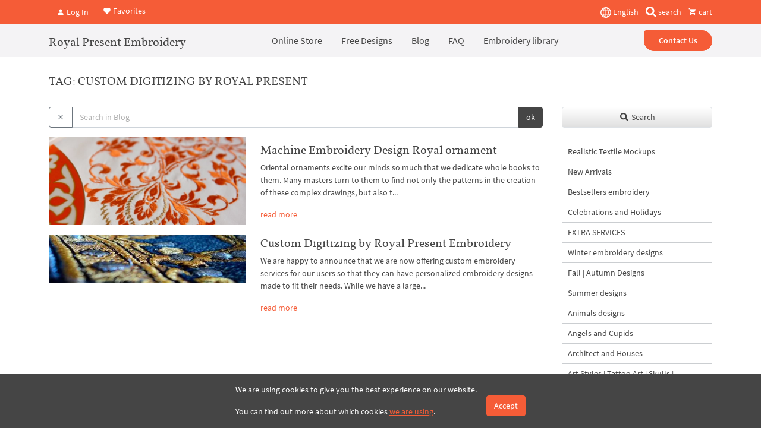

--- FILE ---
content_type: text/html; charset=UTF-8
request_url: https://royal-present.com/tag/custom-digitizing-by-royal-present/
body_size: 11052
content:
<!DOCTYPE html>
<html lang="en">
    <head>
        <meta charset="UTF-8" />
        <meta name="robots" content="index, follow, max-snippet:-1, max-image-preview:large, max-video-preview:-1">
        <meta name="viewport" content="width=device-width, initial-scale=1.0" />
                <meta http-equiv="X-UA-Compatible" content="IE=edge">
        <link rel="apple-touch-icon" sizes="180x180" href="/images/favicon/apple-touch-icon.png">
        <link rel="icon" type="image/png" sizes="32x32" href="/images/favicon/favicon-32x32.png">
        <link rel="icon" type="image/png" sizes="16x16" href="/images/favicon/favicon-16x16.png">
        <link rel="manifest" href="/images/favicon/site.webmanifest">
        <link rel="mask-icon" href="/images/favicon/safari-pinned-tab.svg" color="#5bbad5">
        <link rel="shortcut icon" href="/images/favicon/favicon.ico">
        <meta name="msapplication-TileColor" content="#da532c">
        <meta name="msapplication-config" content="/images/favicon/browserconfig.xml">
        <meta name="theme-color" content="#ffffff">
        <meta name="google-site-verification" content="2jZ06NbJKhjkQ2QosVrtvl9uVEckpkEGtl9xxhhANuk" />
        <meta name="google-site-verification" content="4D7Y-sUkosfKNPLG2VYoDLZOCmpOzFlYC-XjSImduSc" />
        <meta name="google-site-verification" content="0j-Ap7yiDzYMC055i_BeR5NV9Wgat1fcxhZBR9cXngA" />
        <meta name="facebook-domain-verification" content="gc9jv1psodgsdr5dey4z4a34aniopf" />


                    <link rel="preload" href="/assets/a656639f//css/bootstrap.css?v=1.9492" as="style" crossorigin="anonymous">
                    <title>TAG: Custom Digitizing by Royal Present | Royal Present Embroidery</title>
        <link href="https://royal-present.com/custom-digitizing-by-royal-present/" rel="canonical">
<link href="/css/bootstrap.css?v=1.9492" rel="stylesheet" media="screen">                <!-- Global WebSite schema added: SearchAction enabled --><script type="application/ld+json">
{
    "@context": "https://schema.org",
    "@type": "WebSite",
    "@id": "https://royal-present.com/#website",
    "url": "https://royal-present.com/",
    "name": "Royal Present Embroidery",
    "alternateName": "Royal Present Machine Embroidery",
    "potentialAction": {
        "@type": "SearchAction",
        "target": "https://royal-present.com/search/?search={search_term_string}",
        "query-input": "required name=search_term_string"
    },
    "publisher": {
        "@type": "Organization",
        "@id": "https://royal-present.com/#organization",
        "name": "Royal Present Embroidery",
        "url": "https://royal-present.com/contact-us/",
        "logo": {
            "@type": "ImageObject",
            "url": "https://royal-present.com/images/logo-1000.png"
        }
    },
    "sameAs": [
        "https://www.facebook.com/Royalpresentemb",
        "https://www.instagram.com/royalpresentembroiderysia/",
        "https://www.pinterest.ru/royalpresent/"
    ],
    "inLanguage": "en"
}</script>
<!-- STRUCTURED DATA BLOCK TRIGGERED -->
<!-- Global site tag (gtag.js) - Google Analytics -->
<script async src="https://www.googletagmanager.com/gtag/js?id=G-E6QRZWJLS9"></script>
<script>
  window.dataLayer = window.dataLayer || [];
  function gtag(){dataLayer.push(arguments);}
  gtag('js', new Date());

  gtag('config', 'G-E6QRZWJLS9');
</script>
<!-- End Google Tag Manager -->
<script id="mcjs">!function(c,h,i,m,p){m=c.createElement(h),p=c.getElementsByTagName(h)[0],m.async=1,m.src=i,p.parentNode.insertBefore(m,p)}(document,"script","https://chimpstatic.com/mcjs-connected/js/users/05c2585cf60a1b5a96d0d648c/7af3eb16163bc12211f06c895.js");</script>
<style>
    @media all and (max-width: 700px) {
        img {
            max-width: 100% !important;
        }
    }

</style>
    </head>
    <body class="">
        


<div class="offcanvas offcanvas-end" tabindex="-1" id="offcanvas" >
    <div class="offcanvas-header">
        <button type="button" class="btn-close text-reset" data-bs-dismiss="offcanvas" aria-label="Close"></button>
    </div>
    <div class="offcanvas-body">
        <ul class="nav flex-column">
            <li class="nav-item">
<a class="nav-link text-black fs-main" href="/" target="_self">Online Store</a></li>
<li class="nav-item"><a class="nav-link text-black fs-main" href="/blog/free-machine-embroidery-designs-2/" target="_blank">Free Designs</a></li>
<li class="nav-item"><a class="nav-link text-black fs-main" href="/blog/" target="_blank">Blog</a></li>
<li class="nav-item"><a class="nav-link text-black fs-main" href="/faq/" target="_blank">FAQ</a></li>
<li class="nav-item"><a class="nav-link text-black fs-main" href="/machine-embroidery-tutorials/" target="_blank">Embroidery library</a></li>        </ul>
        <a href="/contact-us/" class="btn btn-warning w-100 mt-4">Contact Us</a>
    </div>
</div>

<div class="fixed-top top-nav bg-warning z-index-5">
    <div class="container d-flex align-items-center justify-content-between py-2" style="height: 40px;">
        <div class="header-btns-widget">
            <button type="button" class="btn modal-open-autorize text-white text-decoration-none me-2" data-bs-toggle="modal" data-bs-target="#autorize-modal"><i class="mdi mdi-account"></i> Log In</button>

         <a href="/favorites/" class="text-white text-decoration-none"><i class="mdi mdi-heart"></i> Favorites</a>

    </div>

        <div class="d-flex align-items-center">
            <div class="dropdown me-2">
            <button class="p-0 border-0 bg-transparent text-white" type="button" id="dropdownMenuButton1" data-bs-toggle="dropdown" aria-expanded="false">
                <img src="/images/flags/global.svg?v=4" alt="global" width="18" height="18" style="height: 18px;"> English            </button>
            <ul class="dropdown-menu" aria-labelledby="dropdownMenuButton1">
                                    <li><a class="dropdown-item switch-lang-url" data-lang="en" data-url="/tag/custom-digitizing-by-royal-present/" href="#">English</a></li>
                                        <li><a class="dropdown-item switch-lang-url" data-lang="fr" data-url="/tag/custom-digitizing-by-royal-present/" href="#">Français</a></li>
                                </ul>
        </div>
            <button type="button" data-bs-toggle="modal" data-bs-target="#search-modal" class="bg-transparent border-0 d-inline-block text-white text-decoration-none px-1 me-2 me-sm-0">
        <img src="/images/magnifying-glass-solid.svg" alt="search" class="d-inline" style="height: 18px; margin-top: -3px;" width="18" height="18"/> <span class="d-none d-sm-inline">search</span>
    </button>
    <a href="/cart/" class=" d-none text-white text-decoration-none basket-top ms-2 me-1 me-sm-0">
        <i class="mdi mdi-cart"></i> <span>0</span> <span class="d-inline">items</span>
    </a>
    <a href="/cart/" class=" d-block  text-white text-decoration-none ms-2 basket-top ms-2 me-1 me-sm-0 empty-top-b"><i class="mdi mdi-cart"></i> cart</a>
</div>    </div>
</div>
<div class="fixed-top top-nav bg-light z-index-4" style="margin-top: 40px">
    <div class="container position-relative">
        <header class="d-flex flex-wrap align-items-center justify-content-between justify-content-lg-between top-nav" style="min-height: 52px;">
            <button type="btn" class="burger d-lg-none mobile-menu-show mobile-menu-catalog" aria-label="Menu" data-bs-toggle="offcanvas" data-bs-target="#offcanvascatalog" aria-controls="offcanvas" style="left: 15px !important;">
                <span></span>
                <span></span>
                <span></span>
            </button>
            <a href="/" class="text-lg-start text-center second-f col-12 d-block d-lg-flex align-items-center col-lg-auto my-1 mb-lg-0 text-decoration-none text-black fs-4">
                Royal Present Embroidery
            </a>
            <ul class="nav col-12 col-lg-auto mb-2 justify-content-center mb-lg-0 d-none d-lg-flex py-2">
                <li class="nav-item">
<a class="nav-link text-black fs-main" href="/" target="_self">Online Store</a></li>
<li class="nav-item"><a class="nav-link text-black fs-main" href="/blog/free-machine-embroidery-designs-2/" target="_blank">Free Designs</a></li>
<li class="nav-item"><a class="nav-link text-black fs-main" href="/blog/" target="_blank">Blog</a></li>
<li class="nav-item"><a class="nav-link text-black fs-main" href="/faq/" target="_blank">FAQ</a></li>
<li class="nav-item"><a class="nav-link text-black fs-main" href="/machine-embroidery-tutorials/" target="_blank">Embroidery library</a></li>            </ul>


            <div class="col-lg-auto text-end  d-none d-lg-block">
                <a href="/contact-us/" class="btn btn-warning rounded-pill px-4 start-radius fw-bolder">Contact Us</a>
            </div>
            <button type="btn" class="burger d-lg-none" aria-label="Menu"  data-bs-toggle="offcanvas" data-bs-target="#offcanvas" aria-controls="offcanvas">
                <span></span>
                <span></span>
                <span></span>
            </button>
        </header>
    </div>
</div>

<div class="offcanvas offcanvas-start top-0" tabindex="-1" id="offcanvascatalog">
    <div class="offcanvas-header">
        <button type="button" class="btn-close text-reset" data-bs-dismiss="offcanvas" aria-label="Close"></button>
    </div>
    <div class="offcanvas-body">
        <button type="button" class="btn btn-light w-100 mb-3 shadow-sm border" data-bs-toggle="modal" data-bs-target="#search-modal"><i class="fa fa-search"></i> Global search</button>
        <div class="shop-categories-menu" data-lang="en"></div>
    </div>
</div>    <div class="container" style="margin-top: 100px">
        <div class="row">
            
                <div class="col-lg-9 col-12">
                    <h1 class="head-1 pt-4 pb-4 fs-4 text-uppercase second-f text-left">TAG: Custom Digitizing by Royal Present</h1>
<div class="search-article">
    <form action="/blog/" method="get">
        <div class="input-group mb-3">
            <button type="button" class="clear-search-article btn btn-outline-secondary"><i class="mdi mdi-close"></i></button>
            <input type="text" class="search-input-posts form-control" name="search-article" placeholder="Search in Blog" value=""/>
            <button type="submit" class="search-btn btn btn-dark">ok</button>
        </div>
        <div class="search-result"></div>
    </form>
</div>
<article class="row d-flex align-items-stretch pb-3 blog-teaser">
    <div class="col-12 col-md-5 col-sm-12 col-12">
        <a href="/blog/machine-embroidery-design-royal-ornament-mega-hoop/">
                        <picture><source srcset="https://cdn.royal-present.com/post-machine-embroidery-design-royal-ornament-mega-hoop-1138-450x200.webp" type="image/webp"><source srcset="https://cdn.royal-present.com/post-machine-embroidery-design-royal-ornament-mega-hoop-1138-450x200.png" type="image/png"><img class="lazyload attachment-blog-thumb size-blog-thumb w-100 h-auto" src="/images/loadimage.png" width="450" height="200" data-src="https://cdn.royal-present.com/post-machine-embroidery-design-royal-ornament-mega-hoop-1138.png" alt="Machine Embroidery Design Royal ornament"></picture>        </a>
    </div>
    <div class="col-12 col-md-7  col-sm-12 col-12 d-flex align-items-start flex-column justify-content-center">
        <header class="entry-header">
            <h2 class="fs-3">
                <a class="fs-4 text-black second-f revert-a" href="/blog/machine-embroidery-design-royal-ornament-mega-hoop/" rel="bookmark" data-lang="">Machine Embroidery Design Royal ornament</a>
            </h2>
        </header><!-- .entry-header -->
        <div>
            <p>
  
   
  

Oriental ornaments excite our minds so much that we dedicate whole books to them. Many masters turn to them to find not only the patterns in the creation of these complex drawings, but also t...</p>
        </div><!-- .entry-content -->
        <a href="/blog/machine-embroidery-design-royal-ornament-mega-hoop/" rel="bookmark" class="readmore text-warning revert-a">read more</a>
    </div>
</article><article class="row d-flex align-items-stretch pb-3 blog-teaser">
    <div class="col-12 col-md-5 col-sm-12 col-12">
        <a href="/blog/custom-digitizing/">
                        <picture><source srcset="https://cdn.royal-present.com/post-custom-digitizing-1330-450x200.webp" type="image/webp"><source srcset="https://cdn.royal-present.com/post-custom-digitizing-1330-450x200.jpg" type="image/jpg"><img class="lazyload attachment-blog-thumb size-blog-thumb w-100 h-auto" src="/images/loadimage.png" width="450" height="200" data-src="https://cdn.royal-present.com/post-custom-digitizing-1330.jpg" alt="Custom Digitizing by Royal Present Embroidery"></picture>        </a>
    </div>
    <div class="col-12 col-md-7  col-sm-12 col-12 d-flex align-items-start flex-column justify-content-center">
        <header class="entry-header">
            <h2 class="fs-3">
                <a class="fs-4 text-black second-f revert-a" href="/blog/custom-digitizing/" rel="bookmark" data-lang="">Custom Digitizing by Royal Present Embroidery</a>
            </h2>
        </header><!-- .entry-header -->
        <div>
            <p>
  
   
  

We are happy to announce that we are now offering custom embroidery services for our users so that they can have personalized embroidery designs made to fit their needs. While we have a large...</p>
        </div><!-- .entry-content -->
        <a href="/blog/custom-digitizing/" rel="bookmark" class="readmore text-warning revert-a">read more</a>
    </div>
</article><div class="col-sm-12 text-center">
    <div class="col-sm-12 text-center" data-count="2">
            </div>
</div>

                </div>
                <div class="col-lg-3 col-12 sidebar-right z-index-3">
                        <div class="ps-2 padding-top-40">
    <div class="search-with-categories-div pt-4">
        <div class="full-search pt-5">
    <form action="/search" method="get" class="d-none">
        <div class="w-100 mb-3 search-product">
            <div class="input-group">
            <button type="button" class="clear-search btn btn-outline-secondary" data-url="/"><i class="mdi mdi-close"></i></button>
            <input type="text" class="search-input form-control" name="search" placeholder="Enter Keyword" value=""/>
            <button type="submit" class="search-btn btn btn-dark">ok</button>
            </div>
            <div class="search-result">
            </div>
        </div>
        <button type="button" class="btn open-advanced-search mb-1 d-block">Advanced Search</button>
    <div class="filter-div-hoops d-none">
        <div class="row padding-bottom-15 flex-row">
            <div class="col-md-12 col-12 mb-3">
                <div class="input-group select">
                    <button class="btn btn-outline-secondary clear-select" type="button"><i class="mdi mdi-close"></i></button>

                    <select class="form-select" name="size">
                        <option value="">Hoop size</option>
                                                    <option value="1" >80x80 mm (3x3")</option>
                                                        <option value="2" >100x100 mm (4x4")</option>
                                                        <option value="3" >100x170 mm (4x6.69")</option>
                                                        <option value="4" >100x300 mm (4x11.81")</option>
                                                        <option value="5" >130x180 mm (5x7")</option>
                                                        <option value="6" >140x200 mm (5.5x8")</option>
                                                        <option value="7" >140x220 mm (5.5x8.6")</option>
                                                        <option value="8" >160x240 mm (6.3x9.45")</option>
                                                        <option value="9" >160x260 mm (6.3x10.24")</option>
                                                        <option value="10" >180x300 mm (7.09x11.81")</option>
                                                        <option value="12" >200x260 mm (8x10.24")</option>
                                                        <option value="13" >200x200 mm (8x8")</option>
                                                        <option value="14" >200x300 mm (8x12")</option>
                                                        <option value="15" >200x360 mm (8x14")</option>
                                                        <option value="16" >300x300 mm (12x12")</option>
                                                </select>
                </div>
            </div>
             <div class="col-md-12 col-12">
                    <button type="button" class="btn btn-warning mb-3 w-100 search-advanced-button"><i class="fa fa-search"></i> Search</button>
                </div>
            </div>
        </div>
    </form>
</div>

        <button type="button" class="btn btn-outline-light btn-gradient text-dark border w-100 mb-4 mt-2" data-bs-toggle="modal" data-bs-target="#search-modal"><img src="/images/magnifying-glass-solid-black.svg" class="d-inline" alt="search" style="height: 14px; margin-top: -3px;" width="18" height="18"> Search</button>
        <ul class="shop-categories-menu d-none d-lg-block" data-lang="en">
        </ul>
    </div>
            <div class="latest-products-column after-recent-block-posts" data-lang="en">
        </div>
    </div>

                </div>
                        </div>
            <!--                <div class="row">-->
<!--                    <div class="col-12">-->
<!--                    --><!--                    </div>-->
<!--                </div>-->
                    </div>
                </div>
                    </div>
    
 <div class="container-fluid bg-light">
    <div class="row">
        <div class="col">
            <div class="container text-center py-5">
            <h2 class="mb-4 second-f">Royal Present Embroidery Store | Machine embroidery designs online</h2>
            <div class="row">
                                    <div class="col-lg-4 col-md-4 col-sm-6 col-12 text-start">
                        <a href="/" class="big-link revert-a fs-main" target="_blank">Online embroidery store</a>
                    </div>
                                    <div class="col-lg-4 col-md-4 col-sm-6 col-12 text-start">
                        <a href="/new-machine-embroidery-designs/" class="big-link revert-a fs-main" target="_blank">New Machine Embroidery Designs</a>
                    </div>
                                    <div class="col-lg-4 col-md-4 col-sm-6 col-12 text-start">
                        <a href="/blog/free-machine-embroidery-designs-2/" class="big-link revert-a fs-main" target="_blank">Free Machine Embroidery Designs</a>
                    </div>
                                    <div class="col-lg-4 col-md-4 col-sm-6 col-12 text-start">
                        <a href="/blog/" class="big-link revert-a fs-main" target="_blank">Blog Royal Present Embroidery</a>
                    </div>
                                    <div class="col-lg-4 col-md-4 col-sm-6 col-12 text-start">
                        <a href="/machine-embroidery-tutorials/" class="big-link revert-a fs-main" target="_blank">Embroidery Library</a>
                    </div>
                                    <div class="col-lg-4 col-md-4 col-sm-6 col-12 text-start">
                        <a href="/resize-design/" class="big-link revert-a fs-main" target="_blank">Resize of Design</a>
                    </div>
                                    <div class="col-lg-4 col-md-4 col-sm-6 col-12 text-start">
                        <a href="/free-machine-embroidery-designs/" class="big-link revert-a fs-main" target="_blank">Free Machine Embroidery Designs download</a>
                    </div>
                                    <div class="col-lg-4 col-md-4 col-sm-6 col-12 text-start">
                        <a href="/custom-embroidery-digitizing/" class="big-link revert-a fs-main" target="_blank">Custom Embroidery Digitizing</a>
                    </div>
                                    <div class="col-lg-4 col-md-4 col-sm-6 col-12 text-start">
                        <a href="/online-shop-terms-conditions-use/" class="big-link revert-a fs-main" target="_blank">Online shop terms and conditions of use</a>
                    </div>
                            </div>
            <h3 class="mt-5 mb-3 second-f fs-4">Archives</h3>
            <div class="row">
                                    <div class="col-lg-4 col-md-4 col-sm-6 col-6 pb-3">
                        <a class="year-link black-link fs-5" href="/2026/"  target="_blank">2026</a>
                    </div>
                                    <div class="col-lg-4 col-md-4 col-sm-6 col-6 pb-3">
                        <a class="year-link black-link fs-5" href="/2024/"  target="_blank">2024</a>
                    </div>
                                    <div class="col-lg-4 col-md-4 col-sm-6 col-6 pb-3">
                        <a class="year-link black-link fs-5" href="/2023/"  target="_blank">2023</a>
                    </div>
                                    <div class="col-lg-4 col-md-4 col-sm-6 col-6 pb-3">
                        <a class="year-link black-link fs-5" href="/2022/"  target="_blank">2022</a>
                    </div>
                                    <div class="col-lg-4 col-md-4 col-sm-6 col-6 pb-3">
                        <a class="year-link black-link fs-5" href="/2021/"  target="_blank">2021</a>
                    </div>
                                    <div class="col-lg-4 col-md-4 col-sm-6 col-6 pb-3">
                        <a class="year-link black-link fs-5" href="/2020/"  target="_blank">2020</a>
                    </div>
                                    <div class="col-lg-4 col-md-4 col-sm-6 col-6 pb-3">
                        <a class="year-link black-link fs-5" href="/2019/"  target="_blank">2019</a>
                    </div>
                                    <div class="col-lg-4 col-md-4 col-sm-6 col-6 pb-3">
                        <a class="year-link black-link fs-5" href="/2018/"  target="_blank">2018</a>
                    </div>
                                    <div class="col-lg-4 col-md-4 col-sm-6 col-6 pb-3">
                        <a class="year-link black-link fs-5" href="/2017/"  target="_blank">2017</a>
                    </div>
                                    <div class="col-lg-4 col-md-4 col-sm-6 col-6 pb-3">
                        <a class="year-link black-link fs-5" href="/2016/"  target="_blank">2016</a>
                    </div>
                                    <div class="col-lg-4 col-md-4 col-sm-6 col-6 pb-3">
                        <a class="year-link black-link fs-5" href="/2015/"  target="_blank">2015</a>
                    </div>
                                    <div class="col-lg-4 col-md-4 col-sm-6 col-6 pb-3">
                        <a class="year-link black-link fs-5" href="/2014/"  target="_blank">2014</a>
                    </div>
                            </div>
        </div>
        </div>
    </div>
</div>


    <div id="cookie-approve" class="pt-3 container-fluid position-fixed bottom-0 start-0 w-100 bg-black text-white">
        <div class="row">
            <div class="col">
            <div class="container text-center padding-bottom-5 padding-top-10">
                <div class="row d-flex align-items-center justify-content-center">
                    <div class="col-lg-10 d-flex flex-row align-items-center justify-content-center">
                        <div class="cookie-approve-content text-start pe-3">
                            <p>We are using cookies to give you the best experience on our website.</p>
                            <p>You can find out more about which cookies <a href="/information-regarding-data-privacy/" target="_blank">we are using</a>.</p>
                        </div>
                        <button type="button" class="btn btn-warning accept-cookie-btn">Accept</button>
                    </div>
                </div>
            </div>
            </div>
        </div>
    </div>
<footer class="footer bg-black pt-1 pb-3">
    <div class="container text-start text-white">
        <div class="row">
            <div class="col-lg-3 col-md-3 col-sm-6 col-12 pt-4">
                <h3 class="fs-4 second-f">Royal Present Embroidery</h3>
                <h5 class="fs-6 second-f">Machine embroidery designs online<br>store</h5>
            </div>
            <div class="col-lg-3 col-md-3 col-sm-6 col-12 d-flex align-items-start pt-4">
                <svg class="pe-1 h-auto" version="1.1" id="Слой_1" xmlns="http://www.w3.org/2000/svg" xmlns:xlink="http://www.w3.org/1999/xlink" x="0px" y="0px"
                     viewBox="0 0 576 512" style="enable-background:new 0 0 576 512;" xml:space="preserve" width="50" height="41">
<style type="text/css">
    .st0{fill:#FFFFFF;}
</style>
                    <path class="st0" d="M482.9,410.3c0,6.8-4.6,11.7-11.2,11.7c-6.8,0-11.2-5.2-11.2-11.7s4.4-11.7,11.2-11.7
	C478.3,398.6,482.9,403.8,482.9,410.3z M172.1,398.6c-7.1,0-11.2,5.2-11.2,11.7S165,422,172.1,422c6.5,0,10.9-4.9,10.9-11.7
	C182.9,403.8,178.6,398.6,172.1,398.6z M289.6,398.3c-5.4,0-8.7,3.5-9.5,8.7h19.1C298.3,401.3,294.8,398.3,289.6,398.3z
	 M397.4,398.6c-6.8,0-10.9,5.2-10.9,11.7s4.1,11.7,10.9,11.7s11.2-4.9,11.2-11.7C408.6,403.8,404.2,398.6,397.4,398.6z M503.3,424.7
	c0,0.3,0.3,0.5,0.3,1.1c0,0.3-0.3,0.5-0.3,1.1c-0.3,0.3-0.3,0.5-0.5,0.8c-0.3,0.3-0.5,0.5-1.1,0.5c-0.3,0.3-0.5,0.3-1.1,0.3
	c-0.3,0-0.5,0-1.1-0.3c-0.3,0-0.5-0.3-0.8-0.5c-0.3-0.3-0.5-0.5-0.5-0.8c-0.3-0.5-0.3-0.8-0.3-1.1c0-0.5,0-0.8,0.3-1.1
	c0-0.5,0.3-0.8,0.5-1.1c0.3-0.3,0.5-0.3,0.8-0.5c0.5-0.3,0.8-0.3,1.1-0.3c0.5,0,0.8,0,1.1,0.3c0.5,0.3,0.8,0.3,1.1,0.5
	S503,424.2,503.3,424.7z M501.1,426.1c0.5,0,0.5-0.3,0.8-0.3c0.3-0.3,0.3-0.5,0.3-0.8s0-0.5-0.3-0.8c-0.3,0-0.5-0.3-1.1-0.3h-1.6
	v3.5h0.8V426h0.3l1.1,1.4h0.8L501.1,426.1L501.1,426.1z M576,81v352c0,26.5-21.5,48-48,48H48c-26.5,0-48-21.5-48-48V81
	c0-26.5,21.5-48,48-48h480C554.5,33,576,54.5,576,81z M64,220.6c0,76.5,62.1,138.5,138.5,138.5c27.2,0,53.9-8.2,76.5-23.1
	c-72.9-59.3-72.4-171.2,0-230.5c-22.6-15-49.3-23.1-76.5-23.1C126.1,82.3,64,144.4,64,220.6z M288,329.4c70.5-55,70.2-162.2,0-217.5
	C217.8,167.2,217.5,274.5,288,329.4z M145.7,405.7c0-8.7-5.7-14.4-14.7-14.7c-4.6,0-9.5,1.4-12.8,6.5c-2.4-4.1-6.5-6.5-12.2-6.5
	c-3.8,0-7.6,1.4-10.6,5.4V392h-8.2v36.7h8.2c0-18.9-2.5-30.2,9-30.2c10.2,0,8.2,10.2,8.2,30.2h7.9c0-18.3-2.5-30.2,9-30.2
	c10.2,0,8.2,10,8.2,30.2h8.2v-23H145.7z M190.6,392h-7.9v4.4c-2.7-3.3-6.5-5.4-11.7-5.4c-10.3,0-18.2,8.2-18.2,19.3
	c0,11.2,7.9,19.3,18.2,19.3c5.2,0,9-1.9,11.7-5.4v4.6h7.9V392z M231.1,417.6c0-15-22.9-8.2-22.9-15.2c0-5.7,11.9-4.8,18.5-1.1
	l3.3-6.5c-9.4-6.1-30.2-6-30.2,8.2c0,14.3,22.9,8.3,22.9,15c0,6.3-13.5,5.8-20.7,0.8l-3.5,6.3C209.7,432.7,231.1,431.1,231.1,417.6
	L231.1,417.6z M266.5,426.9l-2.2-6.8c-3.8,2.1-12.2,4.4-12.2-4.1v-16.6h13.1V392h-13.1v-11.2h-8.2V392h-7.6v7.3h7.6V416
	C243.9,433.6,261.2,430.4,266.5,426.9L266.5,426.9z M279.8,413.5h27.5c0-16.2-7.4-22.6-17.4-22.6c-10.6,0-18.2,7.9-18.2,19.3
	c0,20.5,22.6,23.9,33.8,14.2l-3.8-6C293.9,424.8,282.1,424.2,279.8,413.5z M338.9,392c-4.6-2-11.6-1.8-15.2,4.4V392h-8.2v36.7h8.2
	V408c0-11.6,9.5-10.1,12.8-8.4L338.9,392L338.9,392z M349.5,410.3c0-11.4,11.6-15.1,20.7-8.4l3.8-6.5c-11.6-9.1-32.7-4.1-32.7,15
	c0,19.8,22.4,23.8,32.7,15l-3.8-6.5C361,425.4,349.5,421.5,349.5,410.3z M416.2,392H408v4.4c-8.3-11-29.9-4.8-29.9,13.9
	c0,19.2,22.4,24.7,29.9,13.9v4.6h8.2V392z M449.9,392c-2.4-1.2-11-2.9-15.2,4.4V392h-7.9v36.7h7.9V408c0-11,9-10.3,12.8-8.4
	L449.9,392L449.9,392z M490.2,377.1h-7.9v19.3c-8.2-10.9-29.9-5.1-29.9,13.9c0,19.4,22.5,24.6,29.9,13.9v4.6h7.9V377.1L490.2,377.1z
	 M497.8,302v4.6h0.8V302h1.9v-0.8h-4.6v0.8H497.8L497.8,302z M504.4,425.8c0-0.5,0-1.1-0.3-1.6c-0.3-0.3-0.5-0.8-0.8-1.1
	c-0.3-0.3-0.8-0.5-1.1-0.8c-0.5,0-1.1-0.3-1.6-0.3c-0.3,0-0.8,0.3-1.4,0.3c-0.5,0.3-0.8,0.5-1.1,0.8c-0.5,0.3-0.8,0.8-0.8,1.1
	c-0.3,0.5-0.3,1.1-0.3,1.6c0,0.3,0,0.8,0.3,1.4c0,0.3,0.3,0.8,0.8,1.1c0.3,0.3,0.5,0.5,1.1,0.8c0.5,0.3,1.1,0.3,1.4,0.3
	c0.5,0,1.1,0,1.6-0.3c0.3-0.3,0.8-0.5,1.1-0.8c0.3-0.3,0.5-0.8,0.8-1.1C504.4,426.6,504.4,426.1,504.4,425.8z M507.6,301.1h-1.4
	l-1.6,3.5l-1.6-3.5h-1.4v5.4h0.8v-4.1l1.6,3.5h1.1l1.4-3.5v4.1h1.1V301.1z M512,220.6c0-76.2-62.1-138.3-138.5-138.3
	c-27.2,0-53.9,8.2-76.5,23.1c72.1,59.3,73.2,171.5,0,230.5c22.6,15,49.5,23.1,76.5,23.1C449.9,359.1,512,297.1,512,220.6z"/>
</svg>
                <svg class="pe-1 h-auto" version="1.1" id="Слой_1" xmlns="http://www.w3.org/2000/svg" xmlns:xlink="http://www.w3.org/1999/xlink" x="0px" y="0px"
                     viewBox="0 0 576 512" style="enable-background:new 0 0 576 512;" xml:space="preserve" width="50" height="41">
<style type="text/css">
    .st0{fill:#FFFFFF;}
</style>
                    <path class="st0" d="M470.1,231.3c0,0,7.6,37.2,9.3,45H446c3.3-8.9,16-43.5,16-43.5c-0.2,0.3,3.3-9.1,5.3-14.9L470.1,231.3
	L470.1,231.3z M576,80v352c0,26.5-21.5,48-48,48H48c-26.5,0-48-21.5-48-48V80c0-26.5,21.5-48,48-48h480C554.5,32,576,53.5,576,80z
	 M152.5,331.2L215.7,176h-42.5l-39.3,106l-4.3-21.5l-14-71.4c-2.3-9.9-9.4-12.7-18.2-13.1H32.7l-0.7,3.1c15.8,4,29.9,9.8,42.2,17.1
	l35.8,135H152.5z M246.9,331.4L272.1,176h-40.2l-25.1,155.4L246.9,331.4L246.9,331.4z M386.8,280.6c0.2-17.7-10.6-31.2-33.7-42.3
	c-14.1-7.1-22.7-11.9-22.7-19.2c0.2-6.6,7.3-13.4,23.1-13.4c13.1-0.3,22.7,2.8,29.9,5.9l3.6,1.7l5.5-33.6c-7.9-3.1-20.5-6.6-36-6.6
	c-39.7,0-67.6,21.2-67.8,51.4c-0.3,22.3,20,34.7,35.2,42.2c15.5,7.6,20.8,12.6,20.8,19.3c-0.2,10.4-12.6,15.2-24.1,15.2
	c-16,0-24.6-2.5-37.7-8.3l-5.3-2.5l-5.6,34.9c9.4,4.3,26.8,8.1,44.8,8.3C359,333.7,386.5,312.8,386.8,280.6L386.8,280.6z M528,331.4
	L495.6,176h-31.1c-9.6,0-16.9,2.8-21,12.9l-59.7,142.5H426c0,0,6.9-19.2,8.4-23.3H486c1.2,5.5,4.8,23.3,4.8,23.3H528z"/>
</svg>
                <svg class="pe-1 h-auto" version="1.1" id="Слой_1" xmlns="http://www.w3.org/2000/svg" xmlns:xlink="http://www.w3.org/1999/xlink" x="0px" y="0px"
                     viewBox="0 0 576 512" style="enable-background:new 0 0 576 512;" xml:space="preserve" width="50" height="41">
<style type="text/css">
    .st0{fill:#FFFFFF;}
</style>
                    <path class="st0" d="M186.3,258.2c0,12.2-9.7,21.5-22,21.5c-9.2,0-16-5.2-16-15c0-12.2,9.5-22,21.7-22
	C179.3,242.7,186.3,248.4,186.3,258.2z M80.5,209.7h-4.7c-1.5,0-3,1-3.2,2.7l-4.3,26.7l8.2-0.3c11,0,19.5-1.5,21.5-14.2
	C100.3,211.2,91.8,209.7,80.5,209.7z M364.5,209.7H360c-1.8,0-3,1-3.2,2.7l-4.2,26.7l8-0.3c13,0,22-3,22-18
	C382.5,210.2,373,209.7,364.5,209.7L364.5,209.7z M576,80v352c0,26.5-21.5,48-48,48H48c-26.5,0-48-21.5-48-48V80
	c0-26.5,21.5-48,48-48h480C554.5,32,576,53.5,576,80z M128.3,215.4c0-21-16.2-28-34.7-28h-40c-2.5,0-5,2-5.2,4.7L32,294.2
	c-0.3,2,1.2,4,3.2,4h19c2.7,0,5.2-2.9,5.5-5.7l4.5-26.6c1-7.2,13.2-4.7,18-4.7C110.8,261.2,128.3,244.2,128.3,215.4L128.3,215.4z
	 M212.5,224.2h-19c-3.8,0-4,5.5-4.2,8.2c-5.8-8.5-14.2-10-23.7-10c-24.5,0-43.2,21.5-43.2,45.2c0,19.5,12.2,32.2,31.7,32.2
	c9,0,20.2-4.9,26.5-11.9c-0.5,1.5-1,4.7-1,6.2c0,2.3,1,4,3.2,4H200c2.7,0,5-2.9,5.5-5.7l10.2-64.3
	C216,226.2,214.5,224.2,212.5,224.2L212.5,224.2z M253,322.1l63.7-92.6c0.5-0.5,0.5-1,0.5-1.7c0-1.7-1.5-3.5-3.2-3.5h-19.2
	c-1.7,0-3.5,1-4.5,2.5l-26.5,39l-11-37.5c-0.8-2.2-3-4-5.5-4h-18.7c-1.7,0-3.2,1.8-3.2,3.5c0,1.2,19.5,56.8,21.2,62.1
	c-2.7,3.8-20.5,28.6-20.5,31.6c0,1.8,1.5,3.2,3.2,3.2h19.2C250.3,324.6,252,323.6,253,322.1L253,322.1z M412.3,215.4
	c0-21-16.2-28-34.7-28h-39.7c-2.7,0-5.2,2-5.5,4.7l-16.2,102c-0.2,2,1.3,4,3.2,4h20.5c2,0,3.5-1.5,4-3.2l4.5-29
	c1-7.2,13.2-4.7,18-4.7C394.8,261.2,412.3,244.2,412.3,215.4L412.3,215.4z M496.5,224.2h-19c-3.8,0-4,5.5-4.3,8.2
	c-5.5-8.5-14-10-23.7-10c-24.5,0-43.2,21.5-43.2,45.2c0,19.5,12.2,32.2,31.7,32.2c9.3,0,20.5-4.9,26.5-11.9c-0.3,1.5-1,4.7-1,6.2
	c0,2.3,1,4,3.2,4H484c2.7,0,5-2.9,5.5-5.7l10.2-64.3C500,226.2,498.5,224.2,496.5,224.2L496.5,224.2z M544,190.9
	c0-2-1.5-3.5-3.2-3.5h-18.5c-1.5,0-3,1.2-3.2,2.7l-16.2,104l-0.3,0.5c0,1.8,1.5,3.5,3.5,3.5h16.5c2.5,0,5-2.9,5.2-5.7L544,191.2
	V190.9L544,190.9z M454,242.7c-12.2,0-21.7,9.7-21.7,22c0,9.7,7,15,16.2,15c12,0,21.7-9.2,21.7-21.5
	C470.3,248.4,463.3,242.7,454,242.7z"/>
</svg>
            </div>
            <div class="col-lg-3 col-md-3 col-sm-6 col-12 pt-4">
                <h5 class="second-f">Follow Us</h5>
                <div class="d-flex align-items-start socials footer-social">
                    <a class="me-3 lh-1 fs-2 bg-light rounded-circle d-flex align-items-center justify-content-center text-black p-1" href="https://www.facebook.com/Royalpresentemb" target="_blank">
                        <i class="mdi mdi-facebook"></i>
                    </a>
                    <a  class="me-3 lh-1 fs-2 bg-light rounded-circle d-flex align-items-center justify-content-center text-black p-1" href="https://www.instagram.com/royalpresentembroiderysia/" target="_blank">
                        <i class="mdi mdi-instagram"></i>
                    </a>
                    <a class="me-3 lh-1 fs-2 bg-light rounded-circle d-flex align-items-center justify-content-center text-black p-1" href="https://www.youtube.com/channel/UCU1USCdVvhxtSW0fIg1gJmQ/videos" target="_blank">
                        <i class="mdi mdi-youtube"></i>
                    </a>
                    <a class="me-3 lh-1 fs-2 bg-light rounded-circle d-flex align-items-center justify-content-center text-black p-1" href="https://www.pinterest.ru/royalpresent/" target="_blank">
                        <i class="mdi mdi-pinterest"></i>
                    </a>
                    <a class="me-1 lh-1 fs-2 bg-light rounded-circle d-flex align-items-center justify-content-center text-black p-1" href="https://feeds.feedburner.com/royalpresentembroidery" target="_blank">
                        <svg version="1.1" id="Слой_1" xmlns="http://www.w3.org/2000/svg" xmlns:xlink="http://www.w3.org/1999/xlink" x="0px" y="0px"
                             viewBox="0 0 48 48" style="width:25px;enable-background:new 0 0 48 48;" xml:space="preserve">
<path d="M11.3,31.6c-2.8,0-5.1,2.3-5.1,5.1s2.3,5.1,5.1,5.1s5.1-2.3,5.1-5.1S14.1,31.6,11.3,31.6z"/>
                            <path d="M9.8,18.9c-2,0-3.6,1.6-3.6,3.6c0,2,1.6,3.6,3.6,3.6c6.7,0,12.1,5.4,12.1,12.1c0,2,1.6,3.6,3.6,3.6c2,0,3.6-1.6,3.6-3.6
	C29.1,27.6,20.4,18.9,9.8,18.9z"/>
                            <path d="M9.9,6.2c-2,0-3.7,1.6-3.7,3.7s1.6,3.7,3.7,3.7c13.6,0,24.6,11,24.6,24.6c0,2,1.6,3.7,3.7,3.7s3.7-1.6,3.7-3.7
	C41.8,20.5,27.5,6.2,9.9,6.2z"/>
</svg>
                    </a>
                </div>
            </div>
            <div class="col-lg-3 col-md-3 col-sm-6 col-xs-12 pb-3 pt-4">
                <form id="w0" action="/tag/custom-digitizing-by-royal-present/" method="post">
<input type="hidden" name="_csrf" value="O9-RIRtMwR0hAB59lUuhSXduWp5DW1SpHz6oBZcat1oNqKFGbSCOX3JBajjGOMUgJjEFzhYIB-dLTNow31SHOw==">                <div class="form-group field-captchamodel-email required">
<label class="control-label" for="captchamodel-email">Subscribe to Royal Present via Email</label>
<input type="text" id="captchamodel-email" class="email style-input form-control" name="CaptchaModel[email]" placeholder="email" aria-required="true">

<div class="help-block"></div>
</div>                <div class="mb-3">
                <input class="tokencptch" type="hidden" name="CaptchaModel[captcha]">
                </div>
                <script>
                    document.addEventListener("DOMContentLoaded", function(event) {
                        setTimeout(function () {
                            var head = document.getElementsByTagName('head')[0];
                            var script = document.createElement('script');
                            script.type = 'text/javascript';
                            script.onload = function () {
                                grecaptcha.ready(function () {
                                    grecaptcha.execute('6Lf3H4wgAAAAAI5BdH2CVqMO30I96Gvh5Wc1uDCC', {action: 'homepage'}).then(function (token) {
                                        if (document.querySelector('.tokencptch')) {
                                            var tokencptch = document.querySelectorAll('.tokencptch');
                                            for (var i = 0; i < tokencptch.length; i++) {
                                                tokencptch[i].value = token;
                                            }
                                        }
                                    });
                                });
                            }
                            script.src = "https://www.google.com/recaptcha/api.js?render=6Lf3H4wgAAAAAI5BdH2CVqMO30I96Gvh5Wc1uDCC";
                            head.appendChild(script);
                        }, 2000);
                    });
                    </script>
                <div>
                    <button type="button" id="mc-embedded-subscribe" class="send-subscribe btn btn-primary w-100" style="user-select: text;">Subscribe</button>
                </div>
                </form>            </div>
            <hr />
            <div class="col-12 text-end">

                <p class="padding-top-10">Created By 2026 Royal-Present.com &copy;</p>
            </div>
            <div class="d-none">
                <form id="getresp" target="_blank">
                    <input id="getrespcomp" type="text" name="campaign_token"/>
                    <input id="getrespmail" type="email" name="email"/>
                </form>
            </div>
        </div>
    </div>
</footer>
<a href="/cart/" id="small-basket" class="position-fixed bottom-0 end-0 mb-3 me-3 show-basket">
    <span>0</span>
    <img src="/images/shopping-basket.svg" alt="basket" />
    <div class="add-basket-items"><div class="add-basket-items-body">Item add to your basket</div></div>
</a><div class="modal fade" id="gift-modal" tabindex="-1" aria-labelledby="exampleModalLabel" aria-hidden="true">
    <div class="modal-dialog modal-dialog-centered">
        <div class="modal-content">
            <div class="modal-header">
                <h5 class="modal-title">Please select options</h5>
                <button type="button" class="btn-close" data-bs-dismiss="modal" aria-label="Close"></button>
            </div>
            <div class="modal-body">
                <div class="row">
                    <div class="col-md-6 col-12 text-center">
                        <h5 class="gift-title text-black-50">$50 Gift Card</h5>
                    </div>
                    <div class="col-md-6 col-12 padding-bottom-20">
                        <form name="modal-gift-gorm">
                            <div class="mb-3">
                                <input type="text" class="form-control" name="name" placeholder="Recepient Name"/>
                            </div>
                            <div class="mb-3">
                                <input type="text" class="form-control" name="email" placeholder="Recepient e-mail"/>
                            </div>
                            <div class="mb-3 date-div">
                                <input type="date" class="form-control bg-white" name="date" data-date="2026-01-28" value="2026-01-28" placeholder="2026-01-28" readonly/>
                            </div>
                            <div class="mb-3">
                                <input type="text" class="form-control" name="sender" placeholder="Sender name"/>
                            </div>
                            <div class="mb-3">
                                <label>
                                    <input type="checkbox" name="copy" value="1"> Send a copy to me                                </label>
                            </div>
                            <div class="hidden">
                                <input type="hidden" class="form-control card-id"  name="id"/>
                            </div>
                            <button type="button" class="btn btn-outline-warning w-100 add-gift-to-basket">Add to Cart</button>
                        </form>
                    </div>
                </div>
            </div>
        </div>
    </div>
</div>
<div class="modal fade" id="gift-modal-change" tabindex="-1" aria-labelledby="exampleModalLabel" aria-hidden="true">
    <div class="modal-dialog modal-dialog-centered">
        <div class="modal-content">

            <div class="modal-header">
                <h5 class="modal-title">Please change options</h5>
                <button type="button" class="btn-close" data-bs-dismiss="modal" aria-label="Close"></button>
            </div>
            <div class="modal-body">

<div class="row">
    <div class="col-md-6 col-12 text-center">
        <h5 class="gift-title">$50 Gift Card</h5>
    </div>
    <div class="col-md-6 col-12 padding-bottom-20">
        <form name="modal-gift-gorm-chage">
            <div class="form-group">
                <input type="text" class="form-control" id="change-gift-name" name="name" placeholder="Recepient Name"/>
            </div>
            <div class="form-group">
                <input type="text" class="form-control" name="email" id="change-gift-email" placeholder="Recepient e-mail"/>
            </div>
            <div class="form-group">

                <div class="mb-3 date-div">
                    <input type="date" class="form-control bg-white" name="date" value="2026-01-28" readonly/>

                </div>
            </div>
            <div class="form-group">
                <input type="text" class="form-control" id="change-gift-sender" name="sender" placeholder="Sender name"/>
            </div>
            <div class="form-group">
                <label>
                    <input type="checkbox" name="copy"  id="change-gift-copy" value="1"> Send a copy to me                </label>
            </div>
            <div class="hidden">
                <input type="hidden" class="form-control card-id"  name="id"/>
                <input type="hidden" class="form-control card-item"  name="item"/>
            </div>
            <button type="button" class="btn btn-flat btn-standart width-all change-gift-to-basket">Change in Bag</button>
        </form>
    </div>
</div>
            </div>
        </div>
    </div>
</div>
<div class="modal fade" id="selectcity-modal" tabindex="-1" aria-labelledby="exampleModalLabel" aria-hidden="true">
    <div class="modal-dialog modal-sm modal-dialog-centered">
        <div class="modal-content">

            <div class="modal-header">
                <h5 class="modal-title">Update your settings</h5>
                <button type="button" class="btn-close" data-bs-dismiss="modal" aria-label="Close"></button>
            </div>
            <div class="modal-body">

<div class="width-all text-center">
<p>Set where you live</p>
    <div class="form-group margin-bottom-20">
        <label class="control-label margin-top-10" for="location">Your location</label>
        <select id="location" name="location" class="form-control">
            <option>dfdf </option>
            <option>dfdf </option>
            <option>dfdf </option>
            <option>dfdf </option>
        </select>
    </div>
    <div class="flex-row">
        <button type="button" class="btn btn-flat" >Cancel</button>
        <button type="button" class="btn btn-flat btn-border" >Save</button>
    </div>
</div>
            </div>
        </div>
    </div>
</div>
<div class="modal fade" id="quick-view" tabindex="-1" aria-labelledby="exampleModalLabel" aria-hidden="true">
    <div class="modal-dialog modal-lg modal-dialog-centered ">
        <div class="modal-content shadow-lg">
            <button type="button" class="btn-close position-absolute end-0 top-0 mt-1 me-1 z-index-3 bg-white p-2 rounded-pill border" data-bs-dismiss="modal" aria-label="Close"></button>
            <div class="modal-body z-index-1 position-relative p-0">
            </div>
        </div>
    </div>
</div>
<div class="modal fade" id="search-modal" tabindex="-1" aria-labelledby="exampleModalLabel" aria-hidden="true">
    <div class="modal-dialog modal-lg">
        <div class="modal-content border-0 bg-transparent pt-5 mt-5">
            <div class="modal-body px-0 pt-5 mt-3">
                                <form action="/search" method="get">
                    <div class="search-product">
                        <div class="input-group mb-0 active px-0 py-0 form-control-lg shadow-lgposition-relative z-index-1">
                            <button type="submit" class="btn btn-white search-btn"><i class="mdi mdi-magnify fs-5"></i></button>
                            <input type="text" name="search" class="form-control search-input border-0 shadow-none py-4" aria-label="Enter Keyword" placeholder="Enter Keyword" value="" autocomplete="off">
                            <button type="button" class="btn btn-white clear-search-btn"><i class="mdi mdi-close"></i></button>
                        </div>
                        <div class="search-result z-index-2 position-relative">
                        </div>
                    </div>
                </form>

            </div>
        </div>
    </div>
</div>
<div class="modal fade" id="calculate-time" tabindex="-1" aria-labelledby="exampleModalLabel" aria-hidden="true">
    <div class="modal-dialog modal-dialog-centered">
        <div class="modal-content shadow-lg">
            <button type="button" class="btn-close position-absolute end-0 top-0 mt-1 me-1 z-index-3 bg-white p-2 rounded-pill border" data-bs-dismiss="modal" aria-label="Close"></button>
            <div class="modal-body z-index-1 position-relative">
                <div class="mb-3">
                    <label for="countstitches" class="form-label">Count of stitches</label>
                    <input type="text" name="countstitches" class="form-control" id="countstitches">
                </div>
                <div class="mb-3">
                    <label for="speedstitches" class="form-label">The speed of your embroidery machine - stitches per minute</label>
                    <input type="text" name="speedstitches" class="form-control" id="speedstitches">
                </div>
                <p>Most machines run around 600-750 stitches per minute. If a design has plenty of color changes and trims, it will take significantly longer to embroidery the design.</p>
                <div class="d-flex flex-row w-100 justify-content-between align-items-center">
                    <button class="btn btn-primary result-calculate-btn">Calculate</button>
                    <div class="result-calculate text-warning"></div>
                </div>
            </div>
        </div>
    </div>
</div>


    <div class="modal fade" id="autorize-modal" tabindex="-1" aria-labelledby="exampleModalLabel" aria-hidden="true">
        <div class="modal-dialog modal-sm">
            <div class="modal-content">
                <div class="modal-header">
                    <h5 class="modal-title" id="exampleModalLabel">Log in</h5>
                    <button type="button" class="btn-close" data-bs-dismiss="modal" aria-label="Close"></button>
                </div>
                <div class="modal-body">

    <!—noindex—>
    <a href="/join-or-sign-in" class="auth-link mail" rel="nofollow"><img alt="Get Sign-In Link" src="/images/mail-white.svg" />Get Sign-In Link</a>
    <hr class="margin-top-15 margin-bottom-10">

<form id="autorize-form" action="/sign-in/" method="post">
<input type="hidden" name="_csrf" value="O9-RIRtMwR0hAB59lUuhSXduWp5DW1SpHz6oBZcat1oNqKFGbSCOX3JBajjGOMUgJjEFzhYIB-dLTNow31SHOw==">
    <div class="mb-3">
        <div class="form-group field-userloginform-username required">
<label class="form-label position-relative w-100" for="userloginform-username">Username<a class="position-absolute end-0" href="/create-account" rel="nofollow">Create new account</a></label>
<input type="text" id="userloginform-username" class="form-control" name="UserLoginForm[username]" placeholder="Login" aria-required="true">

<div class="help-block"></div>
</div>    </div>
    <div class="mb-3 position-relative">
        <div class="form-group field-userloginform-password required">
<label class="form-label position-relative w-100" for="userloginform-password">Password<a class="position-absolute end-0" href="/recovery" rel="nofollow">Forgot Your password?</a></label>
<input type="password" id="userloginform-password" class="form-control" name="UserLoginForm[password]" placeholder="Password" aria-required="true">

<div class="help-block"></div>
</div>
        <button type="button" class="togglepasswordview btn px-1 border-0 btn-outline-secondary bg-transparent position-absolute end-0" style="top: 30px; height: 35px"><i class="mdi mdi-eye text-black"></i></button>
    </div>
<button type="submit" class="ajax-form-sign btn btn-dark w-100">Sign in</button>
</form>    <hr />
<div id="w1">
    <a href="/auth/google" class="auth-link google" rel="nofollow" ><img src="/images/social/google.svg" alt="Royal Present Embroidery google account"/>Login with Google</a>
    <a href="/auth/facebook" class="auth-link facebook" rel="nofollow" ><img src="/images/social/facebook.svg" alt="Royal Present Embroidery facebook account"/>Login with Facebook</a>
    <a href="/auth/amazon" class="auth-link amazon" rel="nofollow" ><img src="/images/social/amazon.svg" alt="Royal Present Embroidery amazon account"/>Login with Amazon</a>
    <a href="/auth/paypal" class="auth-link paypal" rel="nofollow" ><img src="/images/social/paypal.svg" alt="Royal Present Embroidery paypal account"/>Login with Paypal</a>

</div>    <small>We'll never post anything without your permission</small>
    <!—/noindex—>

                </div>
            </div>
        </div>
    </div>

    <script src="/js/modernizr.js?v=1.6"></script>
<script src="/assets/a656639f/js/service-worker.js"></script>
<script src="/js/main.bundle.js?v=1.91392"></script>    <script defer src="https://static.cloudflareinsights.com/beacon.min.js/vcd15cbe7772f49c399c6a5babf22c1241717689176015" integrity="sha512-ZpsOmlRQV6y907TI0dKBHq9Md29nnaEIPlkf84rnaERnq6zvWvPUqr2ft8M1aS28oN72PdrCzSjY4U6VaAw1EQ==" data-cf-beacon='{"version":"2024.11.0","token":"c8d1e3a226454fd58ee1ea09c0d91b07","server_timing":{"name":{"cfCacheStatus":true,"cfEdge":true,"cfExtPri":true,"cfL4":true,"cfOrigin":true,"cfSpeedBrain":true},"location_startswith":null}}' crossorigin="anonymous"></script>
</body>
</html>


--- FILE ---
content_type: text/html; charset=UTF-8
request_url: https://royal-present.com/get-latest-products-column/?posts=true
body_size: 3562
content:
<h3 class="fs-4 second-f">Latest Products</h3>
<div class="ps-2">
    <div class="row mb-3" id="product-row-6498">
        <div class="col-12">
            <a href="/two-vintage-spring-rabbits-machine-embroidery-design-set/" class="product-small-row d-flex flex-row align-items-center text-decoration-none">
                <picture><source srcset="https://cdn.royal-present.com/product-two-spring-rabbits-set-for-embroidery-machine-p635273001-new-6498-3-150x150.webp" type="image/webp"><source srcset="https://cdn.royal-present.com/product-two-spring-rabbits-set-for-embroidery-machine-p635273001-new-6498-3-150x150.jpg" type="image/jpg"><img class="lazyload rounded" src="/images/loadimage.png" width="auto" height="100px" data-src="https://cdn.royal-present.com/product-two-spring-rabbits-set-for-embroidery-machine-p635273001-new-6498-3-150x150.jpg" alt="Two Vintage Spring Bunnies Set - 3 sizes"></picture>
                <div class="product-small-row-content ps-3 d-flex flex-column text-truncate">
                    <h4 class="fs-6 mb-0 text-black small text-truncate">Two Vintage Spring Bunnies Set - 3 sizes</h4>
                                        <div class="product-small-row-price text-warning">$8</div>

                </div>
            </a>
        </div>

    </div>

    <div class="row mb-3" id="product-row-6496">
        <div class="col-12">
            <a href="/easter-cross-daffodils-machine-embroidery-design/" class="product-small-row d-flex flex-row align-items-center text-decoration-none">
                <picture><source srcset="https://cdn.royal-present.com/product-Cross-with-wheat-machine-embroidery-design-2-sizes-p435245853-new-6496-150x150.webp" type="image/webp"><source srcset="https://cdn.royal-present.com/product-Cross-with-wheat-machine-embroidery-design-2-sizes-p435245853-new-6496-150x150.jpg" type="image/jpg"><img class="lazyload rounded" src="/images/loadimage.png" width="auto" height="100px" data-src="https://cdn.royal-present.com/product-Cross-with-wheat-machine-embroidery-design-2-sizes-p435245853-new-6496-150x150.jpg" alt="Easter Cross with Daffodils - 3 sizes"></picture>
                <div class="product-small-row-content ps-3 d-flex flex-column text-truncate">
                    <h4 class="fs-6 mb-0 text-black small text-truncate">Easter Cross with Daffodils - 3 sizes</h4>
                                        <div class="product-small-row-price text-warning">$4</div>

                </div>
            </a>
        </div>

    </div>

    <div class="row mb-3" id="product-row-6494">
        <div class="col-12">
            <a href="/vintage-easter-chick-pussy-willow-machine-embroidery-design/" class="product-small-row d-flex flex-row align-items-center text-decoration-none">
                <picture><source srcset="https://cdn.royal-present.com/product-chicken-bow-pussy-willow-machine-embroidery-design-new-6494-1-150x150.webp" type="image/webp"><source srcset="https://cdn.royal-present.com/product-chicken-bow-pussy-willow-machine-embroidery-design-new-6494-1-150x150.jpg" type="image/jpg"><img class="lazyload rounded" src="/images/loadimage.png" width="auto" height="100px" data-src="https://cdn.royal-present.com/product-chicken-bow-pussy-willow-machine-embroidery-design-new-6494-1-150x150.jpg" alt="Vintage Easter Chick with Pussy Willow - 4 sizes"></picture>
                <div class="product-small-row-content ps-3 d-flex flex-column text-truncate">
                    <h4 class="fs-6 mb-0 text-black small text-truncate">Vintage Easter Chick with Pussy Willow - 4 sizes</h4>
                                        <div class="product-small-row-price text-warning">$5</div>

                </div>
            </a>
        </div>

    </div>

    <div class="row mb-3" id="product-row-6482">
        <div class="col-12">
            <a href="/linen-napkin-mockup-with-french-lace-rustic-kitchen-table/" class="product-small-row d-flex flex-row align-items-center text-decoration-none">
                <picture><source srcset="https://cdn.royal-present.com/product-chicken-bow-pussy-willow-machine-embroidery-design-new-6482-150x150.webp" type="image/webp"><source srcset="https://cdn.royal-present.com/product-chicken-bow-pussy-willow-machine-embroidery-design-new-6482-150x150.png" type="image/png"><img class="lazyload rounded" src="/images/loadimage.png" width="auto" height="100px" data-src="https://cdn.royal-present.com/product-chicken-bow-pussy-willow-machine-embroidery-design-new-6482-150x150.png" alt="Linen napkin mockup with french lace rustic kitchen table SET"></picture>
                <div class="product-small-row-content ps-3 d-flex flex-column text-truncate">
                    <h4 class="fs-6 mb-0 text-black small text-truncate">Linen napkin mockup with french lace rustic kitchen table SET</h4>
                                        <div class="product-small-row-price text-warning">$7</div>

                </div>
            </a>
        </div>

    </div>

    <div class="row mb-3" id="product-row-6480">
        <div class="col-12">
            <a href="/chicken-bow-pussy-willow-machine-embroidery-design/" class="product-small-row d-flex flex-row align-items-center text-decoration-none">
                <picture><source srcset="https://cdn.royal-present.com/product-charming-chick-easter-machine-embroidery-design-new-6480-2-150x150.webp" type="image/webp"><source srcset="https://cdn.royal-present.com/product-charming-chick-easter-machine-embroidery-design-new-6480-2-150x150.jpg" type="image/jpg"><img class="lazyload rounded" src="/images/loadimage.png" width="auto" height="100px" data-src="https://cdn.royal-present.com/product-charming-chick-easter-machine-embroidery-design-new-6480-2-150x150.jpg" alt="Chicken with a bow and pussy willow - 4 sizes"></picture>
                <div class="product-small-row-content ps-3 d-flex flex-column text-truncate">
                    <h4 class="fs-6 mb-0 text-black small text-truncate">Chicken with a bow and pussy willow - 4 sizes</h4>
                                        <div class="product-small-row-price text-warning">$5</div>

                </div>
            </a>
        </div>

    </div>

    <div class="row mb-3" id="product-row-6392">
        <div class="col-12">
            <a href="/baroque-cornflowers-border-machine-embroidery-design/" class="product-small-row d-flex flex-row align-items-center text-decoration-none">
                <picture><source srcset="https://cdn.royal-present.com/product-baroque-cornflowers-circle-machine-embroidery-design-new-6392-2-150x150.webp" type="image/webp"><source srcset="https://cdn.royal-present.com/product-baroque-cornflowers-circle-machine-embroidery-design-new-6392-2-150x150.jpg" type="image/jpg"><img class="lazyload rounded" src="/images/loadimage.png" width="auto" height="100px" data-src="https://cdn.royal-present.com/product-baroque-cornflowers-circle-machine-embroidery-design-new-6392-2-150x150.jpg" alt="Baroque cornflowers border - 4 sizes"></picture>
                <div class="product-small-row-content ps-3 d-flex flex-column text-truncate">
                    <h4 class="fs-6 mb-0 text-black small text-truncate">Baroque cornflowers border - 4 sizes</h4>
                                        <div class="product-small-row-price text-warning">$6</div>

                </div>
            </a>
        </div>

    </div>

</div>
<h4 class="fs-4 second-f pt-3">Important</h4>
<p>The shop works automatically without human intervention. The designs are sent to the email address you enter while checking out.</p>
<h4 class="fs-4 second-f pt-3">Subscribe</h4>

<form id="w0" action="/get-latest-products-column/?posts=true" method="post">
<input type="hidden" name="_csrf" value="EyU42G72lECTGAnUDXK6KS5QdVLEJolikPEZF5GxrvQlUgi_GJrbAsBZfZFeAd5Afw8qApF12izEg2si2f-elQ==">
<div class="mb-3">
<div class="mb-3">
<div class="form-group field-smallsubmail required">
<label class="control-label" for="smallsubmail">to Royal Present via Email</label>
<input type="text" id="smallsubmail" class="email form-control" name="CaptchaModel[email]" placeholder="email" aria-required="true">

<div class="help-block"></div>
</div></div>
    <div class="mb-3">
    <input class="tokencptch" type="hidden" name="CaptchaModel[captcha]">
</div>
<script>
    setTimeout(function(){
        var head = document.getElementsByTagName('head')[0];
        var script = document.createElement('script');
        script.type = 'text/javascript';
        script.onload = function() {
            grecaptcha.ready(function() {
                grecaptcha.execute('6Lf3H4wgAAAAAI5BdH2CVqMO30I96Gvh5Wc1uDCC', {action: 'homepage'}).then(function(token) {
                    if (document.querySelector('.tokencptch')) {
                        var tokencptch = document.querySelectorAll('.tokencptch');
                        for (var i = 0; i < tokencptch.length; i++) {
                            tokencptch[i].value = token;
                        }
                    }
                });
            });
        }
        script.src = "https://www.google.com/recaptcha/api.js?render=6Lf3H4wgAAAAAI5BdH2CVqMO30I96Gvh5Wc1uDCC";
        head.appendChild(script);
    }, 2000);
</script>
<div>
    <button type="button" id="mc-embedded-subscribe" class="send-subscribe btn btn-warning w-100 start-radius" style="user-select: text;">Subscribe</button>
</div>
</div>
</form>
<h3 class="fs-4 second-f pt-3 pb-1">Random Product</h3>

<div class="row">
    <div class="px-3">
        <div id="random-product" class="w-100 shadow rounded">
                        <div data-week="1" class="col-lg-12 col-md-12 col-sm-12 col-12 product-card-inner mb-4 ">
                <div class="px-3 pb-3 h-100 d-flex flex-column position-relative product-card text-center clear-card without-card shadow-card">
            <a href="/Set-of-Classic-Machine-Embroidery-Designs-p44351956/" class="product-card-image go-product position-relative d-block" data-id="624">
                                <div class="z-index-3 ratio ratio-1x1 lazyload" style="background-size: cover;" data-bg="https://cdn.royal-present.com/product-Set-of-Classic-Machine-Embroidery-Designs-p44351956-624-400x400.jpg" >
                </div>
                    
            </a>
            <h4 class="mb-auto lh-1 mt-2">
                <a href="/Set-of-Classic-Machine-Embroidery-Designs-p44351956/" class="go-product text-black text-decoration-none fs-6"  data-id="624">Set of Classic Machine Embroidery Designs</a>
            </h4>
            <div class="product-card-rating d-flex flex-row align-items-center justify-content-center mb-2 mt-2">
                <div class="mdi mdi-star fs-5"></div>5            </div>
                        <div class="bottom-card">
                <button type="button" class="shadow-sm btn btn-outline-light text-dark border w-100 buy-now add-basket small-card-btn " data-id="624" data-sku="RPE-551" data-name="Set of Classic Machine Embroidery Designs" data-price="6"><span class="text-warning">$6</span> | Buy Now</button>
            </div>
            <button type="button" class="btn bg-white btn-light quick-view-btn position-absolute top-0 start-50 translate-middle-x z-index-3" data-id="624">Quick View</button>
            <button type="button" class="z-index-4 mt-2 ms-2 btn btn-light btn-sm fs-6 position-absolute start-0 top-0 like-it" data-id="624">
                <i class="mdi mdi-heart-outline out-icon"></i>
                <i class="mdi mdi-heart in-icon"></i>
                <span class="fav-count">5</span>
            </button>
        </div>

    </div>

            </div>
    </div>
</div>
<div class="d-flex flex-row align-items-center justify-content-center mb-5">
    <a class="me-1 lh-1 fs-2 bg-white rounded-circle d-flex align-items-center justify-content-center text-black p-1 border border-2 border-dark" href="https://www.facebook.com/Royalpresentemb" target="_blank">
        <i class="mdi mdi-facebook"></i>
    </a>
    <a class="me-1 lh-1 fs-2 bg-white rounded-circle d-flex align-items-center justify-content-center text-black p-1 border border-2 border-dark" href="https://www.instagram.com/royalpresentembroiderysia/" target="_blank">
        <i class="mdi mdi-instagram"></i>
    </a>
    <a class="me-1 lh-1 fs-2 bg-white rounded-circle d-flex align-items-center justify-content-center text-black p-1 border border-2 border-dark" href="https://www.youtube.com/channel/UCU1USCdVvhxtSW0fIg1gJmQ/videos" target="_blank">
        <i class="mdi mdi-youtube"></i>
    </a>
    <a class="me-1 lh-1 fs-2 bg-white rounded-circle d-flex align-items-center justify-content-center text-black p-1 border border-2 border-dark" href="https://www.pinterest.ru/royalpresent/" target="_blank">
        <i class="mdi mdi-pinterest"></i>
    </a>
    <a class="me-1 lh-1 fs-2 bg-white rounded-circle d-flex align-items-center justify-content-center text-black p-1 border border-2 border-dark" href="https://feeds.feedburner.com/royalpresentembroidery" target="_blank">
        <svg version="1.1" id="Слой_1" xmlns="http://www.w3.org/2000/svg" xmlns:xlink="http://www.w3.org/1999/xlink" x="0px" y="0px"
             viewBox="0 0 48 48" style="width:25px;enable-background:new 0 0 48 48;" xml:space="preserve">
<path d="M11.3,31.6c-2.8,0-5.1,2.3-5.1,5.1s2.3,5.1,5.1,5.1s5.1-2.3,5.1-5.1S14.1,31.6,11.3,31.6z"/>
            <path d="M9.8,18.9c-2,0-3.6,1.6-3.6,3.6c0,2,1.6,3.6,3.6,3.6c6.7,0,12.1,5.4,12.1,12.1c0,2,1.6,3.6,3.6,3.6c2,0,3.6-1.6,3.6-3.6
	C29.1,27.6,20.4,18.9,9.8,18.9z"/>
            <path d="M9.9,6.2c-2,0-3.7,1.6-3.7,3.7s1.6,3.7,3.7,3.7c13.6,0,24.6,11,24.6,24.6c0,2,1.6,3.7,3.7,3.7s3.7-1.6,3.7-3.7
	C41.8,20.5,27.5,6.2,9.9,6.2z"/>
</svg>
    </a>
</div>

    <div class="widget-block">
        <h3 class="fs-4 second-f">Resent Posts</h3>
                    <p><a class="black-link" href="/blog/madeira-cotton-fix-the-stabilizer-youve-been-looking-for/">Madeira Cotton Fix: The Stabilizer You've Been Looking For</a></p>
                        <p><a class="black-link" href="/blog/machine-embroidery-perfecting-stitch-density-fabric-and-stabilizer-balance/">Machine Embroidery: Perfecting Stitch Density, Fabric, and Stabilizer Balance</a></p>
                        <p><a class="black-link" href="/blog/brother-embroidery-hoop-rubber-non-slip-rubber-strips/">Brother Embroidery Hoop Rubber: Non-Slip Rubber Strips</a></p>
                        <p><a class="black-link" href="/blog/endless-hoops-for-embroidery-machines-pfaff-husqvarna-and-other-brand/">Endless Hoops for Embroidery Machines: Pfaff, Husqvarna, and Other Brand</a></p>
                        <p><a class="black-link" href="/blog/oesd-ultra-clean-tear-stabilizer-a-comprehensive-guide/">OESD Ultra Clean & Tear Stabilizer: A Comprehensive Guide</a></p>
                        <p><a class="black-link" href="/blog/how-to-buy-machine-embroidery-designs-on-our-website/">How to Buy Machine Embroidery Designs on our Website</a></p>
                        <p><a class="black-link" href="/blog/kai-5100c/">The professional KAI 5100C embroidery scissors</a></p>
                        <p><a class="black-link" href="/blog/machine-embroidery-calculating-the-cost-per-1000-stitches/">Machine Embroidery: Calculating the Cost Per 1,000 Stitches</a></p>
                        <p><a class="black-link" href="/blog/machine-embroidery-of-shopping-bags/">Machine embroidery on shopping bags</a></p>
                        <p><a class="black-link" href="/blog/free-machine-embroidery-software-my-editor/">Free machine embroidery software – My Editor</a></p>
                </div>

    <div class="widget-block mb-3">
        <h3 class="fs-4 second-f">Archives</h3>
                <select class="form-select"  onchange="top.location=this.value">
                            <option value="/2026/01/">January 2026</option>
                                <option value="/2024/10/">October 2024</option>
                                <option value="/2024/09/">September 2024</option>
                                <option value="/2024/08/">August 2024</option>
                                <option value="/2024/06/">June 2024</option>
                                <option value="/2024/05/">May 2024</option>
                                <option value="/2024/04/">April 2024</option>
                                <option value="/2024/02/">February 2024</option>
                                <option value="/2024/01/">January 2024</option>
                                <option value="/2023/12/">December 2023</option>
                                <option value="/2023/09/">September 2023</option>
                                <option value="/2023/08/">August 2023</option>
                                <option value="/2023/07/">July 2023</option>
                                <option value="/2023/06/">June 2023</option>
                                <option value="/2023/04/">April 2023</option>
                                <option value="/2023/03/">March 2023</option>
                                <option value="/2022/11/">November 2022</option>
                                <option value="/2022/10/">October 2022</option>
                                <option value="/2022/07/">July 2022</option>
                                <option value="/2022/05/">May 2022</option>
                                <option value="/2021/09/">September 2021</option>
                                <option value="/2020/10/">October 2020</option>
                                <option value="/2020/09/">September 2020</option>
                                <option value="/2020/08/">August 2020</option>
                                <option value="/2020/07/">July 2020</option>
                                <option value="/2020/01/">January 2020</option>
                                <option value="/2019/09/">September 2019</option>
                                <option value="/2019/08/">August 2019</option>
                                <option value="/2019/07/">July 2019</option>
                                <option value="/2019/06/">June 2019</option>
                                <option value="/2019/03/">March 2019</option>
                                <option value="/2019/02/">February 2019</option>
                                <option value="/2019/01/">January 2019</option>
                                <option value="/2018/12/">December 2018</option>
                                <option value="/2018/11/">November 2018</option>
                                <option value="/2018/10/">October 2018</option>
                                <option value="/2018/09/">September 2018</option>
                                <option value="/2018/08/">August 2018</option>
                                <option value="/2018/07/">July 2018</option>
                                <option value="/2018/06/">June 2018</option>
                                <option value="/2018/05/">May 2018</option>
                                <option value="/2018/04/">April 2018</option>
                                <option value="/2018/03/">March 2018</option>
                                <option value="/2018/02/">February 2018</option>
                                <option value="/2018/01/">January 2018</option>
                                <option value="/2017/12/">December 2017</option>
                                <option value="/2017/11/">November 2017</option>
                                <option value="/2017/10/">October 2017</option>
                                <option value="/2017/09/">September 2017</option>
                                <option value="/2017/08/">August 2017</option>
                                <option value="/2017/07/">July 2017</option>
                                <option value="/2017/06/">June 2017</option>
                                <option value="/2017/05/">May 2017</option>
                                <option value="/2017/04/">April 2017</option>
                                <option value="/2017/03/">March 2017</option>
                                <option value="/2017/02/">February 2017</option>
                                <option value="/2017/01/">January 2017</option>
                                <option value="/2016/12/">December 2016</option>
                                <option value="/2016/11/">November 2016</option>
                                <option value="/2016/10/">October 2016</option>
                                <option value="/2016/09/">September 2016</option>
                                <option value="/2016/08/">August 2016</option>
                                <option value="/2016/07/">July 2016</option>
                                <option value="/2016/06/">June 2016</option>
                                <option value="/2016/05/">May 2016</option>
                                <option value="/2016/04/">April 2016</option>
                                <option value="/2016/03/">March 2016</option>
                                <option value="/2016/02/">February 2016</option>
                                <option value="/2016/01/">January 2016</option>
                                <option value="/2015/12/">December 2015</option>
                                <option value="/2015/11/">November 2015</option>
                                <option value="/2015/10/">October 2015</option>
                                <option value="/2015/09/">September 2015</option>
                                <option value="/2015/08/">August 2015</option>
                                <option value="/2015/07/">July 2015</option>
                                <option value="/2015/06/">June 2015</option>
                                <option value="/2015/05/">May 2015</option>
                                <option value="/2015/04/">April 2015</option>
                                <option value="/2015/03/">March 2015</option>
                                <option value="/2015/02/">February 2015</option>
                                <option value="/2015/01/">January 2015</option>
                                <option value="/2014/12/">December 2014</option>
                                <option value="/2014/11/">November 2014</option>
                                <option value="/2014/10/">October 2014</option>
                                <option value="/2014/09/">September 2014</option>
                                <option value="/2014/08/">August 2014</option>
                                <option value="/2014/07/">July 2014</option>
                                <option value="/2014/06/">June 2014</option>
                                <option value="/2014/05/">May 2014</option>
                                <option value="/2014/04/">April 2014</option>
                                <option value="/2014/03/">March 2014</option>
                                <option value="/2014/02/">February 2014</option>
                        </select>
    </div>


--- FILE ---
content_type: text/html; charset=utf-8
request_url: https://www.google.com/recaptcha/api2/anchor?ar=1&k=6Lf3H4wgAAAAAI5BdH2CVqMO30I96Gvh5Wc1uDCC&co=aHR0cHM6Ly9yb3lhbC1wcmVzZW50LmNvbTo0NDM.&hl=en&v=N67nZn4AqZkNcbeMu4prBgzg&size=invisible&anchor-ms=20000&execute-ms=30000&cb=14f3y5l2s8ji
body_size: 48877
content:
<!DOCTYPE HTML><html dir="ltr" lang="en"><head><meta http-equiv="Content-Type" content="text/html; charset=UTF-8">
<meta http-equiv="X-UA-Compatible" content="IE=edge">
<title>reCAPTCHA</title>
<style type="text/css">
/* cyrillic-ext */
@font-face {
  font-family: 'Roboto';
  font-style: normal;
  font-weight: 400;
  font-stretch: 100%;
  src: url(//fonts.gstatic.com/s/roboto/v48/KFO7CnqEu92Fr1ME7kSn66aGLdTylUAMa3GUBHMdazTgWw.woff2) format('woff2');
  unicode-range: U+0460-052F, U+1C80-1C8A, U+20B4, U+2DE0-2DFF, U+A640-A69F, U+FE2E-FE2F;
}
/* cyrillic */
@font-face {
  font-family: 'Roboto';
  font-style: normal;
  font-weight: 400;
  font-stretch: 100%;
  src: url(//fonts.gstatic.com/s/roboto/v48/KFO7CnqEu92Fr1ME7kSn66aGLdTylUAMa3iUBHMdazTgWw.woff2) format('woff2');
  unicode-range: U+0301, U+0400-045F, U+0490-0491, U+04B0-04B1, U+2116;
}
/* greek-ext */
@font-face {
  font-family: 'Roboto';
  font-style: normal;
  font-weight: 400;
  font-stretch: 100%;
  src: url(//fonts.gstatic.com/s/roboto/v48/KFO7CnqEu92Fr1ME7kSn66aGLdTylUAMa3CUBHMdazTgWw.woff2) format('woff2');
  unicode-range: U+1F00-1FFF;
}
/* greek */
@font-face {
  font-family: 'Roboto';
  font-style: normal;
  font-weight: 400;
  font-stretch: 100%;
  src: url(//fonts.gstatic.com/s/roboto/v48/KFO7CnqEu92Fr1ME7kSn66aGLdTylUAMa3-UBHMdazTgWw.woff2) format('woff2');
  unicode-range: U+0370-0377, U+037A-037F, U+0384-038A, U+038C, U+038E-03A1, U+03A3-03FF;
}
/* math */
@font-face {
  font-family: 'Roboto';
  font-style: normal;
  font-weight: 400;
  font-stretch: 100%;
  src: url(//fonts.gstatic.com/s/roboto/v48/KFO7CnqEu92Fr1ME7kSn66aGLdTylUAMawCUBHMdazTgWw.woff2) format('woff2');
  unicode-range: U+0302-0303, U+0305, U+0307-0308, U+0310, U+0312, U+0315, U+031A, U+0326-0327, U+032C, U+032F-0330, U+0332-0333, U+0338, U+033A, U+0346, U+034D, U+0391-03A1, U+03A3-03A9, U+03B1-03C9, U+03D1, U+03D5-03D6, U+03F0-03F1, U+03F4-03F5, U+2016-2017, U+2034-2038, U+203C, U+2040, U+2043, U+2047, U+2050, U+2057, U+205F, U+2070-2071, U+2074-208E, U+2090-209C, U+20D0-20DC, U+20E1, U+20E5-20EF, U+2100-2112, U+2114-2115, U+2117-2121, U+2123-214F, U+2190, U+2192, U+2194-21AE, U+21B0-21E5, U+21F1-21F2, U+21F4-2211, U+2213-2214, U+2216-22FF, U+2308-230B, U+2310, U+2319, U+231C-2321, U+2336-237A, U+237C, U+2395, U+239B-23B7, U+23D0, U+23DC-23E1, U+2474-2475, U+25AF, U+25B3, U+25B7, U+25BD, U+25C1, U+25CA, U+25CC, U+25FB, U+266D-266F, U+27C0-27FF, U+2900-2AFF, U+2B0E-2B11, U+2B30-2B4C, U+2BFE, U+3030, U+FF5B, U+FF5D, U+1D400-1D7FF, U+1EE00-1EEFF;
}
/* symbols */
@font-face {
  font-family: 'Roboto';
  font-style: normal;
  font-weight: 400;
  font-stretch: 100%;
  src: url(//fonts.gstatic.com/s/roboto/v48/KFO7CnqEu92Fr1ME7kSn66aGLdTylUAMaxKUBHMdazTgWw.woff2) format('woff2');
  unicode-range: U+0001-000C, U+000E-001F, U+007F-009F, U+20DD-20E0, U+20E2-20E4, U+2150-218F, U+2190, U+2192, U+2194-2199, U+21AF, U+21E6-21F0, U+21F3, U+2218-2219, U+2299, U+22C4-22C6, U+2300-243F, U+2440-244A, U+2460-24FF, U+25A0-27BF, U+2800-28FF, U+2921-2922, U+2981, U+29BF, U+29EB, U+2B00-2BFF, U+4DC0-4DFF, U+FFF9-FFFB, U+10140-1018E, U+10190-1019C, U+101A0, U+101D0-101FD, U+102E0-102FB, U+10E60-10E7E, U+1D2C0-1D2D3, U+1D2E0-1D37F, U+1F000-1F0FF, U+1F100-1F1AD, U+1F1E6-1F1FF, U+1F30D-1F30F, U+1F315, U+1F31C, U+1F31E, U+1F320-1F32C, U+1F336, U+1F378, U+1F37D, U+1F382, U+1F393-1F39F, U+1F3A7-1F3A8, U+1F3AC-1F3AF, U+1F3C2, U+1F3C4-1F3C6, U+1F3CA-1F3CE, U+1F3D4-1F3E0, U+1F3ED, U+1F3F1-1F3F3, U+1F3F5-1F3F7, U+1F408, U+1F415, U+1F41F, U+1F426, U+1F43F, U+1F441-1F442, U+1F444, U+1F446-1F449, U+1F44C-1F44E, U+1F453, U+1F46A, U+1F47D, U+1F4A3, U+1F4B0, U+1F4B3, U+1F4B9, U+1F4BB, U+1F4BF, U+1F4C8-1F4CB, U+1F4D6, U+1F4DA, U+1F4DF, U+1F4E3-1F4E6, U+1F4EA-1F4ED, U+1F4F7, U+1F4F9-1F4FB, U+1F4FD-1F4FE, U+1F503, U+1F507-1F50B, U+1F50D, U+1F512-1F513, U+1F53E-1F54A, U+1F54F-1F5FA, U+1F610, U+1F650-1F67F, U+1F687, U+1F68D, U+1F691, U+1F694, U+1F698, U+1F6AD, U+1F6B2, U+1F6B9-1F6BA, U+1F6BC, U+1F6C6-1F6CF, U+1F6D3-1F6D7, U+1F6E0-1F6EA, U+1F6F0-1F6F3, U+1F6F7-1F6FC, U+1F700-1F7FF, U+1F800-1F80B, U+1F810-1F847, U+1F850-1F859, U+1F860-1F887, U+1F890-1F8AD, U+1F8B0-1F8BB, U+1F8C0-1F8C1, U+1F900-1F90B, U+1F93B, U+1F946, U+1F984, U+1F996, U+1F9E9, U+1FA00-1FA6F, U+1FA70-1FA7C, U+1FA80-1FA89, U+1FA8F-1FAC6, U+1FACE-1FADC, U+1FADF-1FAE9, U+1FAF0-1FAF8, U+1FB00-1FBFF;
}
/* vietnamese */
@font-face {
  font-family: 'Roboto';
  font-style: normal;
  font-weight: 400;
  font-stretch: 100%;
  src: url(//fonts.gstatic.com/s/roboto/v48/KFO7CnqEu92Fr1ME7kSn66aGLdTylUAMa3OUBHMdazTgWw.woff2) format('woff2');
  unicode-range: U+0102-0103, U+0110-0111, U+0128-0129, U+0168-0169, U+01A0-01A1, U+01AF-01B0, U+0300-0301, U+0303-0304, U+0308-0309, U+0323, U+0329, U+1EA0-1EF9, U+20AB;
}
/* latin-ext */
@font-face {
  font-family: 'Roboto';
  font-style: normal;
  font-weight: 400;
  font-stretch: 100%;
  src: url(//fonts.gstatic.com/s/roboto/v48/KFO7CnqEu92Fr1ME7kSn66aGLdTylUAMa3KUBHMdazTgWw.woff2) format('woff2');
  unicode-range: U+0100-02BA, U+02BD-02C5, U+02C7-02CC, U+02CE-02D7, U+02DD-02FF, U+0304, U+0308, U+0329, U+1D00-1DBF, U+1E00-1E9F, U+1EF2-1EFF, U+2020, U+20A0-20AB, U+20AD-20C0, U+2113, U+2C60-2C7F, U+A720-A7FF;
}
/* latin */
@font-face {
  font-family: 'Roboto';
  font-style: normal;
  font-weight: 400;
  font-stretch: 100%;
  src: url(//fonts.gstatic.com/s/roboto/v48/KFO7CnqEu92Fr1ME7kSn66aGLdTylUAMa3yUBHMdazQ.woff2) format('woff2');
  unicode-range: U+0000-00FF, U+0131, U+0152-0153, U+02BB-02BC, U+02C6, U+02DA, U+02DC, U+0304, U+0308, U+0329, U+2000-206F, U+20AC, U+2122, U+2191, U+2193, U+2212, U+2215, U+FEFF, U+FFFD;
}
/* cyrillic-ext */
@font-face {
  font-family: 'Roboto';
  font-style: normal;
  font-weight: 500;
  font-stretch: 100%;
  src: url(//fonts.gstatic.com/s/roboto/v48/KFO7CnqEu92Fr1ME7kSn66aGLdTylUAMa3GUBHMdazTgWw.woff2) format('woff2');
  unicode-range: U+0460-052F, U+1C80-1C8A, U+20B4, U+2DE0-2DFF, U+A640-A69F, U+FE2E-FE2F;
}
/* cyrillic */
@font-face {
  font-family: 'Roboto';
  font-style: normal;
  font-weight: 500;
  font-stretch: 100%;
  src: url(//fonts.gstatic.com/s/roboto/v48/KFO7CnqEu92Fr1ME7kSn66aGLdTylUAMa3iUBHMdazTgWw.woff2) format('woff2');
  unicode-range: U+0301, U+0400-045F, U+0490-0491, U+04B0-04B1, U+2116;
}
/* greek-ext */
@font-face {
  font-family: 'Roboto';
  font-style: normal;
  font-weight: 500;
  font-stretch: 100%;
  src: url(//fonts.gstatic.com/s/roboto/v48/KFO7CnqEu92Fr1ME7kSn66aGLdTylUAMa3CUBHMdazTgWw.woff2) format('woff2');
  unicode-range: U+1F00-1FFF;
}
/* greek */
@font-face {
  font-family: 'Roboto';
  font-style: normal;
  font-weight: 500;
  font-stretch: 100%;
  src: url(//fonts.gstatic.com/s/roboto/v48/KFO7CnqEu92Fr1ME7kSn66aGLdTylUAMa3-UBHMdazTgWw.woff2) format('woff2');
  unicode-range: U+0370-0377, U+037A-037F, U+0384-038A, U+038C, U+038E-03A1, U+03A3-03FF;
}
/* math */
@font-face {
  font-family: 'Roboto';
  font-style: normal;
  font-weight: 500;
  font-stretch: 100%;
  src: url(//fonts.gstatic.com/s/roboto/v48/KFO7CnqEu92Fr1ME7kSn66aGLdTylUAMawCUBHMdazTgWw.woff2) format('woff2');
  unicode-range: U+0302-0303, U+0305, U+0307-0308, U+0310, U+0312, U+0315, U+031A, U+0326-0327, U+032C, U+032F-0330, U+0332-0333, U+0338, U+033A, U+0346, U+034D, U+0391-03A1, U+03A3-03A9, U+03B1-03C9, U+03D1, U+03D5-03D6, U+03F0-03F1, U+03F4-03F5, U+2016-2017, U+2034-2038, U+203C, U+2040, U+2043, U+2047, U+2050, U+2057, U+205F, U+2070-2071, U+2074-208E, U+2090-209C, U+20D0-20DC, U+20E1, U+20E5-20EF, U+2100-2112, U+2114-2115, U+2117-2121, U+2123-214F, U+2190, U+2192, U+2194-21AE, U+21B0-21E5, U+21F1-21F2, U+21F4-2211, U+2213-2214, U+2216-22FF, U+2308-230B, U+2310, U+2319, U+231C-2321, U+2336-237A, U+237C, U+2395, U+239B-23B7, U+23D0, U+23DC-23E1, U+2474-2475, U+25AF, U+25B3, U+25B7, U+25BD, U+25C1, U+25CA, U+25CC, U+25FB, U+266D-266F, U+27C0-27FF, U+2900-2AFF, U+2B0E-2B11, U+2B30-2B4C, U+2BFE, U+3030, U+FF5B, U+FF5D, U+1D400-1D7FF, U+1EE00-1EEFF;
}
/* symbols */
@font-face {
  font-family: 'Roboto';
  font-style: normal;
  font-weight: 500;
  font-stretch: 100%;
  src: url(//fonts.gstatic.com/s/roboto/v48/KFO7CnqEu92Fr1ME7kSn66aGLdTylUAMaxKUBHMdazTgWw.woff2) format('woff2');
  unicode-range: U+0001-000C, U+000E-001F, U+007F-009F, U+20DD-20E0, U+20E2-20E4, U+2150-218F, U+2190, U+2192, U+2194-2199, U+21AF, U+21E6-21F0, U+21F3, U+2218-2219, U+2299, U+22C4-22C6, U+2300-243F, U+2440-244A, U+2460-24FF, U+25A0-27BF, U+2800-28FF, U+2921-2922, U+2981, U+29BF, U+29EB, U+2B00-2BFF, U+4DC0-4DFF, U+FFF9-FFFB, U+10140-1018E, U+10190-1019C, U+101A0, U+101D0-101FD, U+102E0-102FB, U+10E60-10E7E, U+1D2C0-1D2D3, U+1D2E0-1D37F, U+1F000-1F0FF, U+1F100-1F1AD, U+1F1E6-1F1FF, U+1F30D-1F30F, U+1F315, U+1F31C, U+1F31E, U+1F320-1F32C, U+1F336, U+1F378, U+1F37D, U+1F382, U+1F393-1F39F, U+1F3A7-1F3A8, U+1F3AC-1F3AF, U+1F3C2, U+1F3C4-1F3C6, U+1F3CA-1F3CE, U+1F3D4-1F3E0, U+1F3ED, U+1F3F1-1F3F3, U+1F3F5-1F3F7, U+1F408, U+1F415, U+1F41F, U+1F426, U+1F43F, U+1F441-1F442, U+1F444, U+1F446-1F449, U+1F44C-1F44E, U+1F453, U+1F46A, U+1F47D, U+1F4A3, U+1F4B0, U+1F4B3, U+1F4B9, U+1F4BB, U+1F4BF, U+1F4C8-1F4CB, U+1F4D6, U+1F4DA, U+1F4DF, U+1F4E3-1F4E6, U+1F4EA-1F4ED, U+1F4F7, U+1F4F9-1F4FB, U+1F4FD-1F4FE, U+1F503, U+1F507-1F50B, U+1F50D, U+1F512-1F513, U+1F53E-1F54A, U+1F54F-1F5FA, U+1F610, U+1F650-1F67F, U+1F687, U+1F68D, U+1F691, U+1F694, U+1F698, U+1F6AD, U+1F6B2, U+1F6B9-1F6BA, U+1F6BC, U+1F6C6-1F6CF, U+1F6D3-1F6D7, U+1F6E0-1F6EA, U+1F6F0-1F6F3, U+1F6F7-1F6FC, U+1F700-1F7FF, U+1F800-1F80B, U+1F810-1F847, U+1F850-1F859, U+1F860-1F887, U+1F890-1F8AD, U+1F8B0-1F8BB, U+1F8C0-1F8C1, U+1F900-1F90B, U+1F93B, U+1F946, U+1F984, U+1F996, U+1F9E9, U+1FA00-1FA6F, U+1FA70-1FA7C, U+1FA80-1FA89, U+1FA8F-1FAC6, U+1FACE-1FADC, U+1FADF-1FAE9, U+1FAF0-1FAF8, U+1FB00-1FBFF;
}
/* vietnamese */
@font-face {
  font-family: 'Roboto';
  font-style: normal;
  font-weight: 500;
  font-stretch: 100%;
  src: url(//fonts.gstatic.com/s/roboto/v48/KFO7CnqEu92Fr1ME7kSn66aGLdTylUAMa3OUBHMdazTgWw.woff2) format('woff2');
  unicode-range: U+0102-0103, U+0110-0111, U+0128-0129, U+0168-0169, U+01A0-01A1, U+01AF-01B0, U+0300-0301, U+0303-0304, U+0308-0309, U+0323, U+0329, U+1EA0-1EF9, U+20AB;
}
/* latin-ext */
@font-face {
  font-family: 'Roboto';
  font-style: normal;
  font-weight: 500;
  font-stretch: 100%;
  src: url(//fonts.gstatic.com/s/roboto/v48/KFO7CnqEu92Fr1ME7kSn66aGLdTylUAMa3KUBHMdazTgWw.woff2) format('woff2');
  unicode-range: U+0100-02BA, U+02BD-02C5, U+02C7-02CC, U+02CE-02D7, U+02DD-02FF, U+0304, U+0308, U+0329, U+1D00-1DBF, U+1E00-1E9F, U+1EF2-1EFF, U+2020, U+20A0-20AB, U+20AD-20C0, U+2113, U+2C60-2C7F, U+A720-A7FF;
}
/* latin */
@font-face {
  font-family: 'Roboto';
  font-style: normal;
  font-weight: 500;
  font-stretch: 100%;
  src: url(//fonts.gstatic.com/s/roboto/v48/KFO7CnqEu92Fr1ME7kSn66aGLdTylUAMa3yUBHMdazQ.woff2) format('woff2');
  unicode-range: U+0000-00FF, U+0131, U+0152-0153, U+02BB-02BC, U+02C6, U+02DA, U+02DC, U+0304, U+0308, U+0329, U+2000-206F, U+20AC, U+2122, U+2191, U+2193, U+2212, U+2215, U+FEFF, U+FFFD;
}
/* cyrillic-ext */
@font-face {
  font-family: 'Roboto';
  font-style: normal;
  font-weight: 900;
  font-stretch: 100%;
  src: url(//fonts.gstatic.com/s/roboto/v48/KFO7CnqEu92Fr1ME7kSn66aGLdTylUAMa3GUBHMdazTgWw.woff2) format('woff2');
  unicode-range: U+0460-052F, U+1C80-1C8A, U+20B4, U+2DE0-2DFF, U+A640-A69F, U+FE2E-FE2F;
}
/* cyrillic */
@font-face {
  font-family: 'Roboto';
  font-style: normal;
  font-weight: 900;
  font-stretch: 100%;
  src: url(//fonts.gstatic.com/s/roboto/v48/KFO7CnqEu92Fr1ME7kSn66aGLdTylUAMa3iUBHMdazTgWw.woff2) format('woff2');
  unicode-range: U+0301, U+0400-045F, U+0490-0491, U+04B0-04B1, U+2116;
}
/* greek-ext */
@font-face {
  font-family: 'Roboto';
  font-style: normal;
  font-weight: 900;
  font-stretch: 100%;
  src: url(//fonts.gstatic.com/s/roboto/v48/KFO7CnqEu92Fr1ME7kSn66aGLdTylUAMa3CUBHMdazTgWw.woff2) format('woff2');
  unicode-range: U+1F00-1FFF;
}
/* greek */
@font-face {
  font-family: 'Roboto';
  font-style: normal;
  font-weight: 900;
  font-stretch: 100%;
  src: url(//fonts.gstatic.com/s/roboto/v48/KFO7CnqEu92Fr1ME7kSn66aGLdTylUAMa3-UBHMdazTgWw.woff2) format('woff2');
  unicode-range: U+0370-0377, U+037A-037F, U+0384-038A, U+038C, U+038E-03A1, U+03A3-03FF;
}
/* math */
@font-face {
  font-family: 'Roboto';
  font-style: normal;
  font-weight: 900;
  font-stretch: 100%;
  src: url(//fonts.gstatic.com/s/roboto/v48/KFO7CnqEu92Fr1ME7kSn66aGLdTylUAMawCUBHMdazTgWw.woff2) format('woff2');
  unicode-range: U+0302-0303, U+0305, U+0307-0308, U+0310, U+0312, U+0315, U+031A, U+0326-0327, U+032C, U+032F-0330, U+0332-0333, U+0338, U+033A, U+0346, U+034D, U+0391-03A1, U+03A3-03A9, U+03B1-03C9, U+03D1, U+03D5-03D6, U+03F0-03F1, U+03F4-03F5, U+2016-2017, U+2034-2038, U+203C, U+2040, U+2043, U+2047, U+2050, U+2057, U+205F, U+2070-2071, U+2074-208E, U+2090-209C, U+20D0-20DC, U+20E1, U+20E5-20EF, U+2100-2112, U+2114-2115, U+2117-2121, U+2123-214F, U+2190, U+2192, U+2194-21AE, U+21B0-21E5, U+21F1-21F2, U+21F4-2211, U+2213-2214, U+2216-22FF, U+2308-230B, U+2310, U+2319, U+231C-2321, U+2336-237A, U+237C, U+2395, U+239B-23B7, U+23D0, U+23DC-23E1, U+2474-2475, U+25AF, U+25B3, U+25B7, U+25BD, U+25C1, U+25CA, U+25CC, U+25FB, U+266D-266F, U+27C0-27FF, U+2900-2AFF, U+2B0E-2B11, U+2B30-2B4C, U+2BFE, U+3030, U+FF5B, U+FF5D, U+1D400-1D7FF, U+1EE00-1EEFF;
}
/* symbols */
@font-face {
  font-family: 'Roboto';
  font-style: normal;
  font-weight: 900;
  font-stretch: 100%;
  src: url(//fonts.gstatic.com/s/roboto/v48/KFO7CnqEu92Fr1ME7kSn66aGLdTylUAMaxKUBHMdazTgWw.woff2) format('woff2');
  unicode-range: U+0001-000C, U+000E-001F, U+007F-009F, U+20DD-20E0, U+20E2-20E4, U+2150-218F, U+2190, U+2192, U+2194-2199, U+21AF, U+21E6-21F0, U+21F3, U+2218-2219, U+2299, U+22C4-22C6, U+2300-243F, U+2440-244A, U+2460-24FF, U+25A0-27BF, U+2800-28FF, U+2921-2922, U+2981, U+29BF, U+29EB, U+2B00-2BFF, U+4DC0-4DFF, U+FFF9-FFFB, U+10140-1018E, U+10190-1019C, U+101A0, U+101D0-101FD, U+102E0-102FB, U+10E60-10E7E, U+1D2C0-1D2D3, U+1D2E0-1D37F, U+1F000-1F0FF, U+1F100-1F1AD, U+1F1E6-1F1FF, U+1F30D-1F30F, U+1F315, U+1F31C, U+1F31E, U+1F320-1F32C, U+1F336, U+1F378, U+1F37D, U+1F382, U+1F393-1F39F, U+1F3A7-1F3A8, U+1F3AC-1F3AF, U+1F3C2, U+1F3C4-1F3C6, U+1F3CA-1F3CE, U+1F3D4-1F3E0, U+1F3ED, U+1F3F1-1F3F3, U+1F3F5-1F3F7, U+1F408, U+1F415, U+1F41F, U+1F426, U+1F43F, U+1F441-1F442, U+1F444, U+1F446-1F449, U+1F44C-1F44E, U+1F453, U+1F46A, U+1F47D, U+1F4A3, U+1F4B0, U+1F4B3, U+1F4B9, U+1F4BB, U+1F4BF, U+1F4C8-1F4CB, U+1F4D6, U+1F4DA, U+1F4DF, U+1F4E3-1F4E6, U+1F4EA-1F4ED, U+1F4F7, U+1F4F9-1F4FB, U+1F4FD-1F4FE, U+1F503, U+1F507-1F50B, U+1F50D, U+1F512-1F513, U+1F53E-1F54A, U+1F54F-1F5FA, U+1F610, U+1F650-1F67F, U+1F687, U+1F68D, U+1F691, U+1F694, U+1F698, U+1F6AD, U+1F6B2, U+1F6B9-1F6BA, U+1F6BC, U+1F6C6-1F6CF, U+1F6D3-1F6D7, U+1F6E0-1F6EA, U+1F6F0-1F6F3, U+1F6F7-1F6FC, U+1F700-1F7FF, U+1F800-1F80B, U+1F810-1F847, U+1F850-1F859, U+1F860-1F887, U+1F890-1F8AD, U+1F8B0-1F8BB, U+1F8C0-1F8C1, U+1F900-1F90B, U+1F93B, U+1F946, U+1F984, U+1F996, U+1F9E9, U+1FA00-1FA6F, U+1FA70-1FA7C, U+1FA80-1FA89, U+1FA8F-1FAC6, U+1FACE-1FADC, U+1FADF-1FAE9, U+1FAF0-1FAF8, U+1FB00-1FBFF;
}
/* vietnamese */
@font-face {
  font-family: 'Roboto';
  font-style: normal;
  font-weight: 900;
  font-stretch: 100%;
  src: url(//fonts.gstatic.com/s/roboto/v48/KFO7CnqEu92Fr1ME7kSn66aGLdTylUAMa3OUBHMdazTgWw.woff2) format('woff2');
  unicode-range: U+0102-0103, U+0110-0111, U+0128-0129, U+0168-0169, U+01A0-01A1, U+01AF-01B0, U+0300-0301, U+0303-0304, U+0308-0309, U+0323, U+0329, U+1EA0-1EF9, U+20AB;
}
/* latin-ext */
@font-face {
  font-family: 'Roboto';
  font-style: normal;
  font-weight: 900;
  font-stretch: 100%;
  src: url(//fonts.gstatic.com/s/roboto/v48/KFO7CnqEu92Fr1ME7kSn66aGLdTylUAMa3KUBHMdazTgWw.woff2) format('woff2');
  unicode-range: U+0100-02BA, U+02BD-02C5, U+02C7-02CC, U+02CE-02D7, U+02DD-02FF, U+0304, U+0308, U+0329, U+1D00-1DBF, U+1E00-1E9F, U+1EF2-1EFF, U+2020, U+20A0-20AB, U+20AD-20C0, U+2113, U+2C60-2C7F, U+A720-A7FF;
}
/* latin */
@font-face {
  font-family: 'Roboto';
  font-style: normal;
  font-weight: 900;
  font-stretch: 100%;
  src: url(//fonts.gstatic.com/s/roboto/v48/KFO7CnqEu92Fr1ME7kSn66aGLdTylUAMa3yUBHMdazQ.woff2) format('woff2');
  unicode-range: U+0000-00FF, U+0131, U+0152-0153, U+02BB-02BC, U+02C6, U+02DA, U+02DC, U+0304, U+0308, U+0329, U+2000-206F, U+20AC, U+2122, U+2191, U+2193, U+2212, U+2215, U+FEFF, U+FFFD;
}

</style>
<link rel="stylesheet" type="text/css" href="https://www.gstatic.com/recaptcha/releases/N67nZn4AqZkNcbeMu4prBgzg/styles__ltr.css">
<script nonce="quJKA1FRdqA41R-MG7yGNg" type="text/javascript">window['__recaptcha_api'] = 'https://www.google.com/recaptcha/api2/';</script>
<script type="text/javascript" src="https://www.gstatic.com/recaptcha/releases/N67nZn4AqZkNcbeMu4prBgzg/recaptcha__en.js" nonce="quJKA1FRdqA41R-MG7yGNg">
      
    </script></head>
<body><div id="rc-anchor-alert" class="rc-anchor-alert"></div>
<input type="hidden" id="recaptcha-token" value="[base64]">
<script type="text/javascript" nonce="quJKA1FRdqA41R-MG7yGNg">
      recaptcha.anchor.Main.init("[\x22ainput\x22,[\x22bgdata\x22,\x22\x22,\[base64]/[base64]/[base64]/bmV3IHJbeF0oY1swXSk6RT09Mj9uZXcgclt4XShjWzBdLGNbMV0pOkU9PTM/bmV3IHJbeF0oY1swXSxjWzFdLGNbMl0pOkU9PTQ/[base64]/[base64]/[base64]/[base64]/[base64]/[base64]/[base64]/[base64]\x22,\[base64]\\u003d\\u003d\x22,\x22DSPCpkMPwpbCj8KHf8KSIG7Cg8Kwwp48w5XDoTRLwopCIgbCtGPCgDZHwoEBwrxHw4ZHYHbCh8Kgw6MDTgxsc0QAbnhBdsOEQigSw5New6XCucO9wpJiAGNRw6MHLBtlwovDq8ONHVTCgW5qCsKybXBoccOIw4TDmcOswqo5FMKMSFwjFsK/eMOfwogAUMKbRwXCicKdwrTDs8OgJ8O5Qi7Dm8Kmw7HCiyXDscK+w4dhw4oDwrvDmsKfw4g9LD80eMKfw54Vw7/ClAMewoQ4Q8O0w5UYwqwgPMOUWcK+w7bDoMKWTMKcwrABw4XDu8K9Mi4JL8K5JBLCj8O8wrd1w55FwqkOwq7DrsODUcKXw5DCgcKhwq0xYGTDkcKNw7LCkcKMFBNWw7DDocKOB0HCrMOvwqzDvcOpw4/CgsOuw40hw7/ClcKCRcOQf8OSITfDiV3Cg8KPXiHCv8OywpPDo8OYP1MTOkAew7tywpBVw4JDwoBLBEXCmnDDngTCpH0jbcO/[base64]/Do8OtwrwSQDjDhhwGIcOwSsOXw68TwrrCkcOLK8ORw67DkWbDsRzColbCtHnDvsKSBErDqQpnHmrChsOnwpjDh8Klwq/Cu8O3wprDkCZXeCx3wpvDrxleSWoSHkspUsOxwobClREvwo/Dnz1QwqBHRMKsJMOrwqXCgMOTRgnDqcK9EVI/wofDicOHUwkFw49ZWcOqwp3DlsODwqc7w5p7w5/Cl8KaMMO0K28ILcOkwp0JwrDCucKcZsOXwrfDjmzDtsK7Q8KIUcK0w5VLw4XDhRZAw5LDnsO/w63DklHClcONdsK6CEVUMxcFZxNQw7Foc8K+MMO2w4DCmsOrw7PDqxXDhMKuAknCikLCtsOlwp50Gx8gwr10w7how43CscOww4DDu8KZdsOYE3U4w7IQwrZfwp4Nw7/DvsOxbRzCicK3fmnCvhzDswrDrsOfwqLCsMOLe8KyR8Opw78pP8OoIcKAw4MdRGbDo0bDpcOjw53DiHICN8KKw6wGQ0cTXzMVw6HCq1jCh2IwPnnDuULCj8KOw6HDhcOGw63Cm3hlwr/DikHDocOrw7TDvnVhw7VYIsOzw4jCl0khwqXDtMKKw6BzwofDrnnDtk3DuEjCisOfwo/[base64]/Cv8KheDlKQcOkw6XCuMOXB3lRwrLCijLDt8KjwrfCt8Ogw7o1wqDCkxknw7dSwp1Tw4YVTATChMK3woEUwptXF3E8wq9GP8Orw6DDnR1zEcO2esKCHcKpw6fDucOZIsK8EsKow7jCnQjDmmfClwfCrsK0w77CocKRLVjDqQBZLMOgw6/CuV1tSDErTk9yTcOCwoFoKDsrIVVPwpsUw4FdwoNBJ8Kaw5UrIsOjwqcewrDDrcOQI3EqEzrDuQYfwqbCucOMBVI6wpJAMMOuw6HCi2DDmSMCw6IJPMOXP8OTJS/[base64]/w441JMO6w6TDj8OSwpYBDH/[base64]/Dt8K1bk7DnMKcw59qAXZfPcOsM8K/Az9RHWDDnGDCoCw4w5XDrsKkwol+eSvCqXFWO8K5w4rClTLCiUXCqMKsWMKXwplBNcK4P191w6xNEcOtETFcwrTDsWw4VnZ4w5rDhHQMwqkXw4ZPW3ICdMKhw5New69He8KWw7UpHcKSBMKQFgrDgsONTzVgw5/[base64]/[base64]/KMOBw6glwoPCqFbCh8K8w4bCn8OHw4t7w4DCtMK4bwNjw6zCgcKYw7YsesO6cg0hw6kMajTDrsOPw4lcWMOBKilXw4rDuXN4dVx6GsOIwp/[base64]/[base64]/ClzbDrV/Dn8KewrBxaH/[base64]/[base64]/[base64]/Cmn4cw5Y9wrJjM8Krw5XDt8Ouw7U1w6kNWntHEnDCnMKQFR/Dm8K/BcKdSGjCgsKSw4vDgsOfOMOQwrkmEAYzwoHCvcOfe3HCrMKnw5HCjcOVw4USD8KTO1x0Gx8pEMOjKcKyQ8ORA2bCsB/DvsOqw45GQHvDsMOFw4jDsTNeVsKcwqpTw6tDwq0RwqbCmnQHQibDkBXCsMO1XcOFw51twq/Dp8OswrDDmsOTAF1HRG3DgkMgwpbCuzAmPMOIHMKsw6vChsOswrnDgMKvwqI0fcOpw6bCvsKSecKaw4EERsOnw6fCs8KSA8K+ODTCvQDDo8OEw45mWk09eMKXw7/CqMKXwq0Mw5dUw7chwrl7woc1w6l8LsKDJ0kSwoDCgMOlwqrCrsKEYh4DwqrClMOOw7BidyHDiMOlwpsjUMKRXSt/CMKIBDZIw4VuNcOCDDUObsKCwp0GAsKZWA/Cn3EUwqdfwrjDl8K7w7jCgHLClcK/ZMK9wqHCt8KqdjfDnMKGwprDhkDCoCY/w5TDqSk5w7VwRiDCi8KTwrvDg1LCvnLCgMKywqxGwqU6w6MZw6Miw4DDgxQaDsOTKMOBw7/[base64]/wp3DhHghw7MOMsOTdhFfCQfDhsOlOQjCpMKgw6NrwotYwq7CmMOmwqVoe8KKw6xfYjPDnMOvw4oRwoYLScOiwqllLMKnwqPComLDqW3Cr8OawpJfZGwcw6Z5AcKpaH0hwr4RC8KmwofCon1FMcKrbcKPVcKCOcOfNgzDsFTDiMKudMKTNUBtw65EAD/[base64]/DjgEvPcOOwr0rw4DCn344YMOdwpQyw4nDt8Klw7MMwotBYAdfwph3OTLCgMO8wpRIwrPCuRg6wqdAfQcUA1DCimY+wrLDgcK3NcK2PsONDwzDv8OmwrTCs8K4w4ofw5seIH/[base64]/[base64]/[base64]/[base64]/w6NxwrJWP8KXw70Kw53CunQJAk4WwrPDrkHDl8O2Zm3DoMKDw6JqwpPCtynDuzIHwpcHGsKdwpYhwrMAd0/Ci8Kuw6p0wqPDvSDCiFpTGlPDgsOoLBgKwqUkwodYRBbDr0rDrMK4w5oCw4rCnHITw5R1w55pOCTDncK6w4JbwrdNwqsPwo1+w7N6wpM0QRsTwq3CjC/DmcKjwpDDh3MADsKPw4jDo8KhP0g0Li7ClMKzWizCu8OXNsO3wrDCgTp/QcKZwpMiJsOIw7tHacKrA8KDGUtwwqzDqcOawovCik8JwqlAwqPCuWXDtcKkdW0yw5YVw54VXS3CoMK0bVLCtGgtwp5dw5ghY8OMEAcdw4LCjsKyFMKvwpZbw4w7LBIPd2nDnVMzWcOYeWTDi8OqPMKwT1o/KMOdAsOiw6HDnBXDvcOWwronw6ZdIGxzw4bCggwNY8O7wrInwozCocKGLUYswoLDnBZmwpfDlTxxB1XCiGvCuMOMZEN2w6LDtMKtw6AowozCqGvDnW/DvGXDmF8BGyTCscO2w4ltIcKvPCRwwq5Jwq50w7vDrTUkAsOFw4DDgsK3wpDDn8K7PsKCDcOsKcOBRMKnNsKJw6vCi8OHfsKiekVTwrnCkMOjBsKzT8OXbB/DiEjDosOYwrjDnMO2AS1Pw5zDo8OcwqNJwovCh8O8wrrDk8KyCmjDpVLChGPDo1zCh8KgHTDDinkvW8OHw6I9MsOYSsORw74ww6rDiXHDuhhow6rCpMOWw6UQRcK6HzgHOcOqOEDCmBLDn8ODTgc7fMOaazgEwoZ0Y2nChWA0NXzCncOEwqkIaX/CuVjCoWTDuTQTwrdPw4XDsMKSwp7DsMKBw5fDoEXCr8KOG3bCi8ObD8KfwpMFO8KEMcOyw6Fow4IbKknDljXCl0gNMsOQWW7DnzrDn1s8fyN2w64jw4lVwp0Vw6TDk2XDjMKLw6sNfMOSBkHCixZTwq/DlsOSc2RTdsKmGMOeWX3DtcKRM3Jsw5FkYcKpR8KREQ9PNMOhw4vDqn51wpM2wqzCtXnCvkvCqj8OOCrCpcOXwqTCtsKVal3CncO3UAoKJGMBworCmMO1R8KBcW/ClcKuOlRMdBJawropR8OTw4LCg8O3w5h/ccObYzM4wqzDnC5ZScOowrXCqm97RCBlwqjDjsO8M8ODw4zClTJ3IMKeHnLDrmfCukU0w6YkC8OUbcO4w7jCpjbDgFFGHcO3wrdXdcO/w7/DicKvwqF/I2AMwpHCtsO+YRFvQz/CixICbMOZesOYJ19Kw7vDvAXDm8O4c8OxBcKENcOOFcKVKMOnwp5qwpJ4OBHDrBwhGkzDoBLDoiMhwow6DwlheSEHEyPCsMKRTMO7BcKAw4DDkR/CpmLDlMO5wpzDi1R7w5HCjcOHw4wEKMKudsOlwpLComPCvwbDozEIV8KaSkrCthgrRMK6w40mwqlrRcKePRA+w6TDhB5JT19Bw43DucOELjnCpMO5wr7DucO6w4EcA1BDwpPCocK9w5F8e8KMw6fDocK/KMK4w4HCvMK2wrbDr0w9MMO4wrZBw6J2HsKuwobCk8KYIHfDh8OPeQvCu8KANBvCrsKnwpjCjHPDtRvCs8KVwoRFw7jDg8OzJ3zCjDPCj37DpMOVwqjDkh3Ct2xVwrxlOMKjb8K4w5rCpgjDmAbCvgvDriIsDXkuw6oBwr/CtVorfsOScsO8wpRKID0uwopAKGvDhC3DvcKNw6XDgcOMw7AKwpd/w4tQd8KYwqMnwrTDusKIw5IDw4bDocKZRcOyTMOtGMOzFREmw7Y3w415IcO5wqkhQC/DnMK/MsKyZAbCicOMwr/DkQHCqcKdw5Aowr4RwrQTw57Cmws1M8KkcV9NDsKmw4x7HBgOwqTChQjCkgtkw5TDoWPDmXrCg0tfw5w7wp/DvX9mCWDDiDLCmMK3w60/w4xlBMKRw5HDl2LCoMO+woJew4zDsMOmw6nCvB3DscKow6YRSsO2dyrClsOWwpZxc31qwpwFTsOSwobCjVTDkMO4w7PCuC3CvMO1UVPCtW/CpTfDqyVvIsK5I8K2RsKsfsKZw4RECMKtaWlrwoV0G8K/w5/DrDkCGkdRL0Iww6TDkcK1w7IcXcOFHkg/XRx0fMKQLklFdRpPAFdJwpISHsOEw5MEw7rCkMOxwqUhQA5PZcKFw54nw7nCqMOKUMKhZsORw7vDl8KWflJYwp/CvsKMIMKcRMKlwqvCu8O0w69Hcl8CW8OJXSlQPn8jw6PClcOveFZMZXxWJ8KSwpJOw6FTw5gzwr0yw6PCr0gcIMOjw58pZcOXwq7Dn1MVw4LDinbCssKKVEfCt8OhcjcGw7ddw5J5w5JLVcKpY8ObB1rCs8ONCcKMDiA/BcK2wrRtwp9QD8OkOmFzwrbDjDB3P8OpH2zDlU7DhcKcw5jCkT1pZ8KHTsOnG1TDpcKXLXvDosOJUzfCqsK1ZjrDk8OZLljCpzfDnl3CoTjDknTDjyAswr/[base64]/DsW84w59qdlzDjx0SNTLCosKOPsOww67Dv08Fw7UDw50SwpDCoxccwobCtMODw5xjwpzDg8K4w6pRcMOJwojDpBkyZ8KhDMOHXCE3wqEBTjvDmMKQWsK9w4USU8KhU1LDn27ChMOjwpbCgMK/wrpGIMKHecKewqTDtcK0w4hmw6zDhhfCmsKhwqY0RyRIHDUIwovCi8KAaMOGXMO1Ay/CjwjCnsKLw6shwrdcLcO4fj1aw43Cj8KGeXB4VyLCrsKWF1nDkk9VPsOfOMKcOycpwpjDlcO/worCvmoJVMOjw6/[base64]/wrEBd2PClcKyKHcAGsOhwooqw7rDn8Ozw7DCoRXCl8K+wo7DoMKJwoMsOcKzCyHCjMKveMKHHsKFw77DhUlAwrV3w4AaaMKaVDPCkMKJwr/CjnXDpsKOwqPClsOrEhsFw6vDocOIw6nDqzwHw4B2KMOUw5EjO8O3wqV/wqQHfH1YZmPDkSFAd1pLw6tzwrvDvMKIwqXDuhRTwrd+wr01Gm81wqrDsMO2WcO3dcO0cMKiUlMdw45awozDmB3DvQ/[base64]/[base64]/DlgMgEcKNIFjDkMO2wqcLeQFVw64cw78NVU3CusO/D0tSLkcnwqfCj8OoKBbCpFnDukUUF8OtdMKgw4QpwprCvsKAw7vCs8O9wpgFA8KNwqlLJ8KDw6rCr2/Ci8ORw6LCvX9Lw6XCpk/CrjLCmMOcYCzDo2ZYwrDCpiAUw7rDlMK/w7PDozHCncO2w4dowpvDhXPClcK7NDM4w5rDkWrCucKoZ8KtfMOoNAnDqHpHTcK+LMODPRbCmsOgw4F7B37Dkx4rQMK8wrHDhMKYPMOfOMO7EMKQw4DCiXTDlEjDkMKVcMKZwqx5wqDDnwlDTk3DpUjCm1xXWHtVwoLDmH7CuMO5Ix/Cr8KlbMKxDcKkcUnCoMKIwp/DucKHIzzCtmLDkis6w5/Cu8OdwofCn8Oiwrs2flvCu8K0w7Iua8Ocw6PCki/[base64]/DsMOJDl/DtR4ywqJ5wrAHw6rDgMKCwqNSw6PDsmk9WEILwoUvw6TDsA3ClmtdwoXDowN6cwHDtV9bw7fCrg7DrcK2SjpDDcKlw6zCocKgw5koMcKAwrTCmhXCsTvDiHUVw5xJQnIlw6RrwoIJw7gsFMO0RT/Dg8OSdDfCk3XCmDzCo8KhWgBuwqTCsMOSfgLDs8K6UsKrwpAeXsOZw4MTG3dfQlIJwrXCuMK2ZMOjw5XCjsKgXcOPw4RyAcOhHlLCj2nDi1HCocK9w4/CnQYpw5ZMPcKlbMO4BsKpQ8OMXWrCnMOcwrIEcTLDpSM/w5HDinMlw6xzZndtw6stw4MbwqrCncKAUsKlVihWw4U7D8K/[base64]/[base64]/DsMKZw7rCog4fwptDw7vDrBnDpwdjQBpFF8OVw6bDjMO9AsKqQMOdYsOrQSB2ZBwyIcKwwphlRAPCscKhwr/CoFokw7PCn25GN8KSHSzDi8K+w5TDvsO+cixiEcKtSnXCrhYYw4PCn8KWGsOpw5fDoyvCnQnDvUvDigDCqMOawqHCpsKQw5IJw73Dkm3DqcOlfyJWwqAwwofDv8K3wpPCrcOBwqNewrXDiMO/[base64]/HwnCtMK1wqPDjcKhw54PQRLCgFTCo8KJL2JVP8OXQMKYw6jCkMOvRBF/wqs/w6DCvsKJa8OtVMKLwpYAb1jCrj0IMMOnw6FZwr7DqMOTUMOlwpbDpAIcbGTCmsKrw4DCmwXDrcOXPMOOBMOjYxLCtcKywq7Ci8KXwoXDvsK7cynDr2E/[base64]/w6TDt33DvMKpw7XCvRIjw7QZwr/Dk8K6wrPCpTZTIRjCi2vDj8O2ecOWMlVrAiYMRMK8w5BdwpTCjV81wpRMwrASb0xrw6JzAyvCkj/DuQY9w6pww5TCqsO4YsKHKSwiwpTCi8O8Ay5ywoYmw5Z4JCHDn8OGwoYkf8OJwpTDrGReNcOmwp/Du1Jzw7xsFMOHBHXCkGrCssOEwoVbw6HCtMO5wpXDu8KAL2nDhsK2wp4vGsO/w7vDh0AhwqUGFjV/w49aw5PCn8OQLhxlwpRUw6bDk8OHNsKBw5wiw7QiBcOLw7ogwoPDlxhcJwFowpwhw6rCosK6wq7DrUx2wqxVwprDpk7DpsKZwpwZEMOIEz7DlzUJc0LDlsOYOMKfw4BhXDfCrgESdMO0w7DCv8OZwqvCq8KGw7/DtMOzNzHCr8KDaMOjwrbCojB6JcOyw67CnMKjwoPCnEvCmsOqF3UKZsOeNsKdUTwwU8OiIgnCpcKOJDE3w4sqfU1JwqHChsO5w4HDqMOgGzBbw6AIwrU6w7/[base64]/ClBDDlcOjw5rDrlJhwp9gUMKsw6zCucKVw5fChVoIw7l8wo/DhMKDQE8qwojCtMOewpjCnUbCrsKGIQhYwp5hQy1Lw5rDuj03w4x4w4wudMK6bVoXwqp6IMOdw74VA8K6wq3DuMOUwpY2w7/CjsOQZMK7w5XDo8KRDMOCSsKIw6sVwpjCmQZLFE/[base64]/DicOzwo0DeMKIAj03w41Swrouw7bDpH4JFcObw5zDnMODw73CmMKZwqXDnQc2w6bCssOPwqlJMMK5wq1Rw5PDq3fCv8KXwo3CplsVw6lfwoXDrQnCkMKMwoJgPMOSwp/Dp8O/[base64]/[base64]/[base64]/DlF1Qw4DCmMKtwqd+GVbCumXDt8OMHHrDlcKvwpMTK8OLwqnDgzkew7wSwqDChsOyw5AHw6huI1fCnzUGw5FywpLDmcOfCEHCuHE9FnnCoMOLwrcNw7rCgCTDhsOuwqPDnsKEeloXwrYfw7RkFMK9ecKOw5bDvcOQwqfCssKLwrtCYR/Ch2V7d2Ybw6cnLsKDwqoIwotAwpvCo8KhKMKfLgrCtELDgHrCksO/SEIww6zDt8Opa1nCo2kWwpTDq8K9wqHDjAoywqQ6XWbCh8ObwolEw798wp8LwrLCqB3Dm8O/[base64]/f2rDpwPDmjgFXA56PBrCs8OhbsK+X8OZCsOiM8KyQsO2b8Kuwo3DkAEHcMKzVGUYw4jCkTPCnMOXwpLDoWLDgyN6w4kRwrrDp3QYwpjCksKBwpvDlXjDt3LDvxzCmG8UwqzCmhE6aMK2ez3Cl8OaRsK9w6LCrhUVWcKRAUDCpn/CrhAiw4lpw6HCqhbDvVPDt1LDmk1kb8ObJsKdfsOCcFTDtMOdwrJrw5nDlcOAwrHCvMOvwpTCm8OYwrHDv8Oqw44AbkxsV1TCuMKMNlVpwollw7BxwpXCsU/Du8OTeWHDslDCjwPDjWVBQ3bCii5+K20gwqB4w6EaSHDDqsOEwqnCrcOwSyJaw7ZwAsK2w7IzwpF/Q8KAw5XDmSIqw78QwqjCo3kww5h1wpfDvynDoEvCrcKPw7nCnsKVF8OswqnDkGk3wrciwphkwpBPbMOQw5tJOG5ZITzDpX/[base64]/[base64]/Cp8KXeMOFF0ldwoEGw4TDk8Ozw4/[base64]/[base64]/DvC7DmMK9w4/CknHCmHHCtBnCqAPDmMOkwql6TMOFasKTPcKaw7F6w6Zbwr4Kw4E1w6EAwoIHP3NaFMKFwqMLw5bDtw8qOSECw6zChVgIw4MAw7c/wpbClMOMw4nCsS9Ew4sXeMKcPcOnEcKVYMKnaVDCggwDWDxcwrjCisOqfMOgACLDpcKOe8OWw4J2wrHCrVLCncOJwrXCtR/ChsKnwrjClnzDiHHClMO0w4XDh8K7FsOXEcKZw5YuJ8KOwqEHw67Co8KWScOPworDpkhrwoTDjRsWw4p9w7rDlRApwrHCsMONw7QDa8KGU8KvSAHCqA5JZXoAMsOMUMKTw5sEJ0zDrxLCsnbDtMK6wp/Dlx42wrDDtHHCiTTCtsK8TsOmfcK0w6jDuMO/V8KGw7nCkMK9K8KDw6xOwrMADsKBFsK+WcOkwpIpW1jCt8Kmw5/DgHl7LGrCjMOzWsO+wol0OsKnw73DmMK0wprCuMObw7rCnS7CicKaVcKwJcKrccOjwoAJScOKwo09wq1Gw5wpCmPDgMKoHsKDBVbCn8KUw57Cogw1wqoRc3kSwo3DswjClcKgw4c0wql3OUHCgcOQPsOSD3J3ZMKNw5jCgT/[base64]/SDF9w5fDiH/Dq8Kqw7t2wqvCgcKVw63CocKQwrEOwpnCrnZ8w4PChcKow4TCusO6w5/[base64]/CoMKrJ3rDrmnCs8O/ORLDnSvDs8OBwop5wozDg8OLKGXDiUQ2KQfDjsOnwrzDhMOtwpNFZsOuTsK7wrpLPBszecOxwrwswoZfFVkHOTFTX8Oyw4sUUwwWWFTChMO/[base64]/w7rCqcOMw5rDpcOKw6/Cs2LCucKJwqUcwpw2wph3MsK0wrLCpUrCi1LCiR14XsKYM8KbeW8Bw4dKRcKdwq50wp9IRsOFwp4iw4sFacOOw7wmM8OMCcKtw7sIwpISCcO2wqA/YzB4WW98w6tiFS7DrA9QwoHDphjDlMOHYDvCi8KmwrbChcO0wrodwrp2BxxhHAVzfMK6w589GE8cwqcrasO1wrPCocOgMTXCvMKPw7x+cgjCnBpuw45Rw58dOMKdwpXDvRYURsOZw5Awwr/[base64]/w4PCj8KOw5RfwqDDs0vCnMOVw4bDtE/CvUnDmVoxwqLCuWlvwoTCtDTDtDV+wpPDnTTDssOsXQLDnsO1wpMuKcKrYT1oIsKywrNQw5vDgMOuw6TChw9cLcKlwovCmMKRwpx0w6cNZMOsLkPDm1DCj8OVwq/DmMOnwoNXwrvCuFTDpCfCj8Kmw41KWytkW1/[base64]/[base64]/[base64]/Do3Maw4AkPjTCh8Klw79JFMKAbmhvw7UCa8OgworCik4/wp7Cjj7DtcObw7EkNjLDicK3wr1+YgjDjsKOIsOlT8Krw78Kw6cbBxjDmsKhAsOKIMO0GDnDrhcYw5TCrcOiPWvCh13CvAtrw7XCui8/AsOKOcOMwp/[base64]/IMKvwpNMccOHw5NWfGdSw4VIwqzCvMKsw4DDncOgbUwEUcOpwp/CnWXCtMOZX8Khwo3DocO5w7/Cgz7DpMOGwrJNIsOLJFoPGcOKA13DmnMTf8OdHcKCwp5kE8O6wqrDjjsXJFUrw7grwrHDvcOKwovCscKaWwVuasK1w6Mrwq3Co3VFUMKmwrTCtMOdHx18NMO/w4JSw5zCi8OODUzDqh/DncOhw6Ipwq/Do8KFTcKcHyrDmMO9OGbCusOKwrfCisKtwrV1w5XCgcKhTcKtRMOefHvDgMOga8K9wo0HQQNAw53Dp8OZImg4H8OYwr02wrHCicOiAMOTw4Mkw5wmQkVUw5dOw6VbKjMew6MnwojCk8Kkwo7CiMOLJm3DiHnDq8Ohw70nwptVwqsfw6Yaw7t1wp/Ds8OiJ8KiT8OkfEIIwpfChsK7w4LCvsO5wpxDw4XDmcOXYSImGMKzC8OlQGQtwo3DtMO3B8KtVnYPw7fCh0/[base64]/[base64]/Cr1vDmXVMwqdNKnIUYkcNwoU6wqnDq0YOHcKjw6RMf8Kkw4zCgsOewpLDiCh+wo47w6s/w5FtezTDgnYXL8KxwrLDsA7DmitgDUnCpcOcFMOCw7XDsnXCrERLw4MKwpHCjhzDnjjCt8OWOMOvwpIIAErCpcOiDMKBc8KIXMOXf8O3E8K2w6jCqF9wwpdSeFM/wqV5wqc2NHY1AsKIDcOow6vDmsKtKlvCuSlvXD/DijDCnm/CusKiSMKGTlvDvx1HY8K1wo7DgMKTw54LUn1Bw40EZQrCpHRPwrtEw7BYwozCqmfDmMO9wqjDuX/DhVRqwobDtMK6U8KqOGvDvsKbw4oQwpvChVIufcKOM8KzwrBYw5J4wrwXL8K9Tx8/wo3Du8K2w4jCmEvDuMKGwoV5w50WQz4fwrgUd3NcWsOCwofDminCqcOTI8O2woRgworDtDR/wp/DjMKmwo1dAsO+ecKPw7hFw4LDocKpGMKECiQZw6gHwpTCnMO3HMO3woLDg8KCw5vCmQQkJsKYw4o+Qj8two/CgxfDnhbDq8K/[base64]/CncOTUVdmJMOEFsKbwogoPsK5w5kdZWllw4YMwok+w4nDkQbDvMKqPFwOwrA3w7QswpcZw6N7OMKXSsK/[base64]/Dj3LChnwVw67CtCtTCsOZwo3CsUXCug1Dw6MwwrTChWXClh/DrXrDl8KeL8Kow6MSaMOuPwvDvMKHwpnCr1QQYsKTw5nDh3DDjWsbBMOEanjDoMOKakTCoG/DnsKmEcK5w7VdPn7DqQTCmCVmw4XDkVjDncK6wqwWCT9wXAl3KR0UA8Olw4oUUmjDiMONw6XDo8Olw5fDvH/DisKQw6nDjsO+w70PY3fCpG4sw4rDjcO0BMOsw7TDgBXCqkUFw7ghwplgbcOMwoXCs8OOUD9RG2HCnjpJw6zCosK9w4F5ZVfDpFQ+w75NS8OHwrjClm4Qw4lbd8Ouw4s8wrQqayNvw4w9ExxFJzPClcKvw7wOw5fCnHR/AcOgScKjwrlXKg/Cn2lZw6J2OcOhwpsKRxrCksKCwr1/bC0Xwr3CtwtqCSEvwoZIaMK8W8OYPGFzasOgPRrDo3PCoho5HQBTbMOCw6XCjlJow796F0gtwpB2bFnCqgzCmcOXSFRUdcOrOsOtwoB4worCkcK0Z3J+wp/[base64]/Co8O3wqXCpMKLaDTDtcKmwp/[base64]/CiTPDrwbCksO1wonDlMOUZR8tKsOdw73CsMO6w5/Co8OZE2PClgrChcO/[base64]/w4wHw7XCucOOeTJ+G8KaIW1gEsOAWnzDpH1cw6DCt09OwrLCiDPCk2cawqQtwoDDl8OdwrHCrSMgVcOOf8KzRShDehnCnRDClsKHwq3DuxdVwonCkMKBLcKKasOtH8K6w6rDnV7CisKZwp1vw7w0wqfCmnnDvSVtBMKzwqTClcKUwqMtSMOfwrrCj8OOPzTDhTvDvX/DrFENKxTDo8Ozw5VTJWDDhHVmNF15wopow63CsCt1b8OAw495esOgUDg1w40GQcK/w5gqw6B7L2JMbMOzwqpBemPDu8K/[base64]/DikLDmF0dGSp0NMKSVwjCnsO5woogKsOJIMOTw4LDlk7Dh8ObccOfw4ITw5weIxEcw6F1wqh3EcOMasOkdHNrwqfDgsOQw5PDicOnNMKrwqTDssO9G8OqIEvDrzHDujzCi1HDncOHwo3DmcOTw6nCsyxLMzIgIMK/w6rDtFJ/wqN1SDLDkCrDv8OAwo3CjznDlFnClcKLw77DmcKhw5LDiCY/fMOlSsOoQzfDkVrDqWLDjcOmWB/Cmzpkwp5+w4/[base64]/[base64]/ChMKJfjAvw7/Cr2TCv8OawocfEsKkw5TDlcKmKx7DpcKgFnnCgTd6wr7DvhxZw4dGwqRxw6IEw6jCnMOTFcK8w7cMTyE/QsOSw5NRwoM6ZDtPPBHDihbCijFpw7vDrRdFMmcew7xAw5DDs8OKDcK2w7/[base64]/[base64]/wpdLLjtqwpfDgGPCrMKVa8KywqXDpnvCjMOew6LDiWoDwp3DkWvDhMOPw5hKYMKrbsOOwr/Cu0hUKcK1wr5mUcKfwppswqFaelMtwqvDkcOowqkTDsOew5TCkHd3TcO1wrYOI8Khw6JTAsOAwrHCtkfCp8KXZMOzIX/Djx4Ywq/Ckm/DvDlww4FNFQkzWyoNw7VLbkJ5w67DglFVPsOcHsK6CABhDxzDt8KvwptMwobDnF0lwq/[base64]/[base64]/wrnDm8K/JHdww6rCu1JPwrZPFsObacKuwoDDuFHCmsOATMKJwrZpXBjDlcOmw6U/w7Mbw6zCssKFT8OzQCNfZMKJw7LCosOawooxL8ORw4TClsKnd39GbsK7wrsYwr46bsOkw41cw740XcKVw64CwpJqLMOFwqYSw6zDlCnDv3rCgsKww4gVwoDDgT7Dk1VpVMK3w5Bowp/CiMKWw5jCpUHDsMKSw71VRhfCgcOtw4zCgHvDu8ORwoHDoxnCt8KZdMKteUE6NwbDl1zCn8KbbcOFHMK0emtrFjd6wpU1w5PCkMKnKsODHMKGw5tfXgN1wo9aLD/[base64]/DoGMow7PCmR3DosKUU2PDlcO+wobCjnAJwpLCocK/asO5wr/DmhYEJiXCmMKOw7jCm8K5PSV5URM7T8OwwrXCo8KEw63CnhDDkh3DgMKEw6vDkHpPHMKXS8O5dFF/WcOZw7slw40rHSrDp8OYbGFcMsKAw6PCrCJ4wq41J34zThDCs33Dk8K+w4vDqsOzRyLDpMKRw6HDmMKfIy9FD0bCg8OvdETCoCNMw6RRw78CSlHDocKdw6JURjBhDsKJwoNPDsK/[base64]/Y8Oiw5YsGRLDn8O6wosmw5AebMK8BcKJwqfDicOeGD8gdC3Cpl/CrCzDncOgQcO/wr/DrMO6Hg5cLSvCgVlVFTclOcKRw5Q1wrxnSm4GPsOnwqkDdMOtwrxmRsOcw74pwqnCjTjCpylQDMKRwo/CvcKnw4XDnsOiw7vDtcKRw6fCh8Kyw6Rjw6RUKsOjQsKVw7JHw47DtiFLLgsxEcO+ExItZcOdGQ7CtiM8ZQ0qw5nCkcOmwqDCvsKOQMOTUcObUW9Zw4BTworComIXbcKuC0LDoFrCgcKvNUzCpcKKI8OvXlx3CMO/fsOINFzChQ1NwoVuwoo/XsK/wpXCucK2w5/ClMO1w7hawoV0w6XDnmvCl8OKw4XCqRHCtcKxwowEQ8O2JznCr8KMFsK5ZcOXw7fCoRPDt8KnVMKcXhgww6DDscKAw6EXBcKcw7PCvx7DmsKiPMKYw4ZUw5/[base64]/[base64]/CvcKxw6jCoRXCjsOWw77Cn8OsScOVflXCpsKPwqbCmhUpS3/Do0TDnDzDscKWUVozfcKtJ8ObFH09JBcKw65ZTR/[base64]/DtMOrw5E1w6RiUX8rw6s8FUNXMMOKw4oqw4oDw51qwoXDoMOKw7fDqhvDjgLDvcKQcVJKTmDCtsO3wqTCuGjDjC5OUDLDjcORW8OdwrF6asKbw6bDjcOkLsKsTsOSwrEtw4p/w7hYw7DCnkjCj3FKQMKSw7hVw7EXD3FLwoR8wqjDosKjw53DvH97OcKNw4TCtzBewpXDpsOvSsORSWPChhfDlmHCgsKKV03DmMO3bcOTw6xGUAAUTQvCscKBWm3Dtn8hfz5aeA/Ctk3DoMKxGsO2JsKSC1zDvTPCvgDDrVtaw7wtRsOOTcOVwq3Co3g3UnrCg8KFNW9xwrBowqgEw5M4ZgIMwqkrH2PCvDXCg2NMwoTCn8KlwoVjw7vDjsKnfy9wDMKZKcOwwrJcEcOsw4J7BH8lw6fDmy00ZsOLW8K8GMOCwrkIOcKEw5bCuykmBh5KesOQAsOTw5VQNG/DmFAhNcONwrDDkRnDvyN+w4HDuxbCicOdw47DpRYvfEtVCMO6wpAdH8KowqPDt8OgwrvDiBs+w7RPcXhOOMKQw6bDsVluX8Olw7rClABQEHvCjR4xQcO0VMK2YSfDqMOYPcKGwpgQwr/DqRPDkFFDMi8eI1fCtcKtCBTDrsOlCsOOMHV2KsKdw7ZnGsKXw6xNw7rCnhjCj8OBZ2XCvkLDsUTDpMKVw5htesK/wqHDtcO6BMOkw5nDs8OswrJDwqnDn8OCITkYw6HDukRJRyHCisOfO8OTJSkuRcOONcK/URoawpoDEWjDhw\\u003d\\u003d\x22],null,[\x22conf\x22,null,\x226Lf3H4wgAAAAAI5BdH2CVqMO30I96Gvh5Wc1uDCC\x22,0,null,null,null,1,[21,125,63,73,95,87,41,43,42,83,102,105,109,121],[7059694,440],0,null,null,null,null,0,null,0,null,700,1,null,0,\[base64]/76lBhnEnQkZnOKMAhnM8xEZ\x22,0,0,null,null,1,null,0,0,null,null,null,0],\x22https://royal-present.com:443\x22,null,[3,1,1],null,null,null,1,3600,[\x22https://www.google.com/intl/en/policies/privacy/\x22,\x22https://www.google.com/intl/en/policies/terms/\x22],\x222bsp6iDbAD3FO2D/InyHrL2/13Qfy2FV82LENWgRVCQ\\u003d\x22,1,0,null,1,1769599449679,0,0,[255,7],null,[240],\x22RC-rCP9CDqgng9acw\x22,null,null,null,null,null,\x220dAFcWeA5ghwldFjqU4NezP4YxOe4YzsYWhiW_fra_6CuKRj2fgleKpw4tPLZHmQ11BFXpC4vc9wb_swxCrOLGAEHB4cpZr9FLlg\x22,1769682249510]");
    </script></body></html>

--- FILE ---
content_type: application/javascript; charset=utf-8
request_url: https://royal-present.com/js/modernizr.js?v=1.6
body_size: 2701
content:
/*! modernizr 3.12.0 (Custom Build) | MIT *
 * https://modernizr.com/download/?-cssanimations-svg-touchevents-webp-webpalpha-webpanimation-setclasses !*/
!function(e,n,t,o){function A(e,n){return typeof e===n}function r(e){var n=B.className,t=Modernizr._config.classPrefix||"";if(_&&(n=n.baseVal),Modernizr._config.enableJSClass){var o=new RegExp("(^|\\s)"+t+"no-js(\\s|$)");n=n.replace(o,"$1"+t+"js$2")}Modernizr._config.enableClasses&&(e.length>0&&(n+=" "+t+e.join(" "+t)),_?B.className.baseVal=n:B.className=n)}function i(){return"function"!=typeof t.createElement?t.createElement(arguments[0]):_?t.createElementNS.call(t,"http://www.w3.org/2000/svg",arguments[0]):t.createElement.apply(t,arguments)}function a(){var e=t.body;return e||(e=i(_?"svg":"body"),e.fake=!0),e}function s(e,n,o,A){var r,s,l,u,f="modernizr",c=i("div"),p=a();if(parseInt(o,10))for(;o--;)l=i("div"),l.id=A?A[o]:f+(o+1),c.appendChild(l);return r=i("style"),r.type="text/css",r.id="s"+f,(p.fake?p:c).appendChild(r),p.appendChild(c),r.styleSheet?r.styleSheet.cssText=e:r.appendChild(t.createTextNode(e)),c.id=f,p.fake&&(p.style.background="",p.style.overflow="hidden",u=B.style.overflow,B.style.overflow="hidden",B.appendChild(p)),s=n(c,e),p.fake&&p.parentNode?(p.parentNode.removeChild(p),B.style.overflow=u,B.offsetHeight):c.parentNode.removeChild(c),!!s}function l(e,t,o){var A;if("getComputedStyle"in n){A=getComputedStyle.call(n,e,t);var r=n.console;if(null!==A)o&&(A=A.getPropertyValue(o));else if(r){var i=r.error?"error":"log";r[i].call(r,"getComputedStyle returning null, its possible modernizr test results are inaccurate")}}else A=!t&&e.currentStyle&&e.currentStyle[o];return A}function u(e,n){return!!~(""+e).indexOf(n)}function f(e){return e.replace(/([A-Z])/g,function(e,n){return"-"+n.toLowerCase()}).replace(/^ms-/,"-ms-")}function c(e,t){var A=e.length;if("CSS"in n&&"supports"in n.CSS){for(;A--;)if(n.CSS.supports(f(e[A]),t))return!0;return!1}if("CSSSupportsRule"in n){for(var r=[];A--;)r.push("("+f(e[A])+":"+t+")");return r=r.join(" or "),s("@supports ("+r+") { #modernizr { position: absolute; } }",function(e){return"absolute"===l(e,null,"position")})}return o}function p(e){return e.replace(/([a-z])-([a-z])/g,function(e,n,t){return n+t.toUpperCase()}).replace(/^-/,"")}function d(e,n,t,r){function a(){l&&(delete D.style,delete D.modElem)}if(r=!A(r,"undefined")&&r,!A(t,"undefined")){var s=c(e,t);if(!A(s,"undefined"))return s}for(var l,f,d,m,h,g=["modernizr","tspan","samp"];!D.style&&g.length;)l=!0,D.modElem=i(g.shift()),D.style=D.modElem.style;for(d=e.length,f=0;f<d;f++)if(m=e[f],h=D.style[m],u(m,"-")&&(m=p(m)),D.style[m]!==o){if(r||A(t,"undefined"))return a(),"pfx"!==n||m;try{D.style[m]=t}catch(e){}if(D.style[m]!==h)return a(),"pfx"!==n||m}return a(),!1}function m(e,n){return function(){return e.apply(n,arguments)}}function h(e,n,t){var o;for(var r in e)if(e[r]in n)return!1===t?e[r]:(o=n[e[r]],A(o,"function")?m(o,t||n):o);return!1}function g(e,n,t,o,r){var i=e.charAt(0).toUpperCase()+e.slice(1),a=(e+" "+U.join(i+" ")+i).split(" ");return A(n,"string")||A(n,"undefined")?d(a,n,o,r):(a=(e+" "+R.join(i+" ")+i).split(" "),h(a,n,t))}function v(e,n,t){return g(e,o,o,n,t)}function w(e,n){if("object"==typeof e)for(var t in e)E(e,t)&&w(t,e[t]);else{e=e.toLowerCase();var o=e.split("."),A=Modernizr[o[0]];if(2===o.length&&(A=A[o[1]]),void 0!==A)return Modernizr;n="function"==typeof n?n():n,1===o.length?Modernizr[o[0]]=n:(!Modernizr[o[0]]||Modernizr[o[0]]instanceof Boolean||(Modernizr[o[0]]=new Boolean(Modernizr[o[0]])),Modernizr[o[0]][o[1]]=n),r([(n&&!1!==n?"":"no-")+o.join("-")]),Modernizr._trigger(e,n)}return Modernizr}var y=[],b={_version:"3.12.0",_config:{classPrefix:"",enableClasses:!0,enableJSClass:!0,usePrefixes:!0},_q:[],on:function(e,n){var t=this;setTimeout(function(){n(t[e])},0)},addTest:function(e,n,t){y.push({name:e,fn:n,options:t})},addAsyncTest:function(e){y.push({name:null,fn:e})}},Modernizr=function(){};Modernizr.prototype=b,Modernizr=new Modernizr;var Q=[],B=t.documentElement,_="svg"===B.nodeName.toLowerCase();Modernizr.addTest("svg",!!t.createElementNS&&!!t.createElementNS("http://www.w3.org/2000/svg","svg").createSVGRect);var C=b._config.usePrefixes?" -webkit- -moz- -o- -ms- ".split(" "):["",""];b._prefixes=C;var S=function(){var e=n.matchMedia||n.msMatchMedia;return e?function(n){var t=e(n);return t&&t.matches||!1}:function(e){var n=!1;return s("@media "+e+" { #modernizr { position: absolute; } }",function(e){n="absolute"===l(e,null,"position")}),n}}();b.mq=S,Modernizr.addTest("touchevents",function(){if("ontouchstart"in n||n.TouchEvent||n.DocumentTouch&&t instanceof DocumentTouch)return!0;var e=["(",C.join("touch-enabled),("),"heartz",")"].join("");return S(e)});var T="Moz O ms Webkit",U=b._config.usePrefixes?T.split(" "):[];b._cssomPrefixes=U;var x={elem:i("modernizr")};Modernizr._q.push(function(){delete x.elem});var D={style:x.elem.style};Modernizr._q.unshift(function(){delete D.style});var R=b._config.usePrefixes?T.toLowerCase().split(" "):[];b._domPrefixes=R,b.testAllProps=g,b.testAllProps=v,Modernizr.addTest("cssanimations",v("animationName","a",!0));var E;!function(){var e={}.hasOwnProperty;E=A(e,"undefined")||A(e.call,"undefined")?function(e,n){return n in e&&A(e.constructor.prototype[n],"undefined")}:function(n,t){return e.call(n,t)}}(),b._l={},b.on=function(e,n){this._l[e]||(this._l[e]=[]),this._l[e].push(n),Modernizr.hasOwnProperty(e)&&setTimeout(function(){Modernizr._trigger(e,Modernizr[e])},0)},b._trigger=function(e,n){if(this._l[e]){var t=this._l[e];setTimeout(function(){var e;for(e=0;e<t.length;e++)(0,t[e])(n)},0),delete this._l[e]}},Modernizr._q.push(function(){b.addTest=w}),Modernizr.addAsyncTest(function(){var e=new Image;e.onerror=function(){w("webpalpha",!1,{aliases:["webp-alpha"]})},e.onload=function(){w("webpalpha",1===e.width,{aliases:["webp-alpha"]})},e.src="[data-uri]"}),Modernizr.addAsyncTest(function(){var e=new Image;e.onerror=function(){w("webpanimation",!1,{aliases:["webp-animation"]})},e.onload=function(){w("webpanimation",1===e.width,{aliases:["webp-animation"]})},e.src="[data-uri]"}),Modernizr.addAsyncTest(function(){function e(e,n,t){function o(n){var o=!(!n||"load"!==n.type)&&1===A.width;w(e,"webp"===e&&o?new Boolean(o):o),t&&t(n)}var A=new Image;A.onerror=o,A.onload=o,A.src=n}var n=[{uri:"[data-uri]",name:"webp"},{uri:"[data-uri]",name:"webp.alpha"},{uri:"[data-uri]",name:"webp.animation"},{uri:"[data-uri]",name:"webp.lossless"}],t=n.shift();e(t.name,t.uri,function(t){if(t&&"load"===t.type)for(var o=0;o<n.length;o++)e(n[o].name,n[o].uri)})}),function(){var e,n,t,o,r,i,a;for(var s in y)if(y.hasOwnProperty(s)){if(e=[],n=y[s],n.name&&(e.push(n.name.toLowerCase()),n.options&&n.options.aliases&&n.options.aliases.length))for(t=0;t<n.options.aliases.length;t++)e.push(n.options.aliases[t].toLowerCase());for(o=A(n.fn,"function")?n.fn():n.fn,r=0;r<e.length;r++)i=e[r],a=i.split("."),1===a.length?Modernizr[a[0]]=o:(Modernizr[a[0]]&&(!Modernizr[a[0]]||Modernizr[a[0]]instanceof Boolean)||(Modernizr[a[0]]=new Boolean(Modernizr[a[0]])),Modernizr[a[0]][a[1]]=o),Q.push((o?"":"no-")+a.join("-"))}}(),r(Q),delete b.addTest,delete b.addAsyncTest;for(var k=0;k<Modernizr._q.length;k++)Modernizr._q[k]();e.Modernizr=Modernizr}(window,window,document);